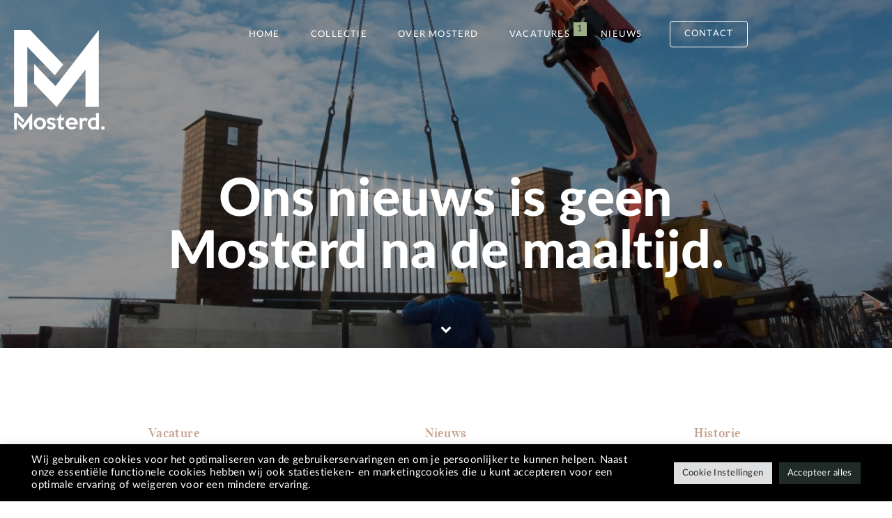

--- FILE ---
content_type: text/html; charset=UTF-8
request_url: https://mosterdmaasland.nl/home/poort-2-1/
body_size: 12823
content:
<!DOCTYPE html>
<!--[if lt IE 7]><html class="no-js lt-ie9 lt-ie8 lt-ie7" lang="nl-NL"><![endif]-->
<!--[if IE 7]><html class="no-js lt-ie9 lt-ie8" lang="nl-NL"><![endif]-->
<!--[if IE 8]><html class="no-js lt-ie9" lang="nl-NL"><![endif]-->
<!--[if gt IE 8]><!--> 
<html lang="nl-NL" class="no-js no-svg">
<head>
<meta charset="utf-8">
<meta http-equiv="x-ua-compatible" content="ie=edge">
<meta name="viewport" content="width=device-width, initial-scale=1">
<meta name='robots' content='index, follow, max-image-preview:large, max-snippet:-1, max-video-preview:-1' />

	<!-- This site is optimized with the Yoast SEO plugin v21.9 - https://yoast.com/wordpress/plugins/seo/ -->
	<title>Poort-2-1 &#8211; Mosterd B.V.</title>
	<link rel="canonical" href="https://mosterdmaasland.nl/home/poort-2-1/" />
	<meta property="og:locale" content="nl_NL" />
	<meta property="og:type" content="article" />
	<meta property="og:title" content="Poort-2-1 &#8211; Mosterd B.V." />
	<meta property="og:url" content="https://mosterdmaasland.nl/home/poort-2-1/" />
	<meta property="og:site_name" content="Mosterd B.V." />
	<meta property="article:publisher" content="https://www.facebook.com/mosterdmaasland" />
	<meta property="og:image" content="https://mosterdmaasland.nl/home/poort-2-1" />
	<meta property="og:image:width" content="1170" />
	<meta property="og:image:height" content="780" />
	<meta property="og:image:type" content="image/jpeg" />
	<meta name="twitter:card" content="summary_large_image" />
	<script type="application/ld+json" class="yoast-schema-graph">{"@context":"https://schema.org","@graph":[{"@type":"WebPage","@id":"https://mosterdmaasland.nl/home/poort-2-1/","url":"https://mosterdmaasland.nl/home/poort-2-1/","name":"Poort-2-1 &#8211; Mosterd B.V.","isPartOf":{"@id":"https://mosterdmaasland.nl/#website"},"primaryImageOfPage":{"@id":"https://mosterdmaasland.nl/home/poort-2-1/#primaryimage"},"image":{"@id":"https://mosterdmaasland.nl/home/poort-2-1/#primaryimage"},"thumbnailUrl":"https://mosterdmaasland.nl/wp-content/uploads/2017/12/Poort-2-1.jpg","datePublished":"2017-12-07T09:34:15+00:00","dateModified":"2017-12-07T09:34:15+00:00","breadcrumb":{"@id":"https://mosterdmaasland.nl/home/poort-2-1/#breadcrumb"},"inLanguage":"nl-NL","potentialAction":[{"@type":"ReadAction","target":["https://mosterdmaasland.nl/home/poort-2-1/"]}]},{"@type":"ImageObject","inLanguage":"nl-NL","@id":"https://mosterdmaasland.nl/home/poort-2-1/#primaryimage","url":"https://mosterdmaasland.nl/wp-content/uploads/2017/12/Poort-2-1.jpg","contentUrl":"https://mosterdmaasland.nl/wp-content/uploads/2017/12/Poort-2-1.jpg","width":1170,"height":780},{"@type":"BreadcrumbList","@id":"https://mosterdmaasland.nl/home/poort-2-1/#breadcrumb","itemListElement":[{"@type":"ListItem","position":1,"name":"Home","item":"https://mosterdmaasland.nl/"},{"@type":"ListItem","position":2,"name":"Home","item":"https://mosterdmaasland.nl/"},{"@type":"ListItem","position":3,"name":"Poort-2-1"}]},{"@type":"WebSite","@id":"https://mosterdmaasland.nl/#website","url":"https://mosterdmaasland.nl/","name":"Mosterd B.V.","description":"Wij maken poorten.","publisher":{"@id":"https://mosterdmaasland.nl/#organization"},"potentialAction":[{"@type":"SearchAction","target":{"@type":"EntryPoint","urlTemplate":"https://mosterdmaasland.nl/?s={search_term_string}"},"query-input":"required name=search_term_string"}],"inLanguage":"nl-NL"},{"@type":"Organization","@id":"https://mosterdmaasland.nl/#organization","name":"Mosterd B.V.","url":"https://mosterdmaasland.nl/","logo":{"@type":"ImageObject","inLanguage":"nl-NL","@id":"https://mosterdmaasland.nl/#/schema/logo/image/","url":"https://mosterdmaasland.nl/wp-content/uploads/2017/12/photo_2017-12-16_10-51-05.jpg","contentUrl":"https://mosterdmaasland.nl/wp-content/uploads/2017/12/photo_2017-12-16_10-51-05.jpg","width":500,"height":500,"caption":"Mosterd B.V."},"image":{"@id":"https://mosterdmaasland.nl/#/schema/logo/image/"},"sameAs":["https://www.facebook.com/mosterdmaasland","https://www.instagram.com/mosterdmaasland/","https://www.linkedin.com/company/mosterd-b-v/"]}]}</script>
	<!-- / Yoast SEO plugin. -->


<link rel='dns-prefetch' href='//stats.wp.com' />
<link rel='dns-prefetch' href='//maxcdn.bootstrapcdn.com' />
<link rel="alternate" type="application/rss+xml" title="Mosterd B.V. &raquo; Poort-2-1 reactiesfeed" href="https://mosterdmaasland.nl/home/poort-2-1/feed/" />
<link rel='stylesheet' id='wp-block-library-css' href='https://mosterdmaasland.nl/wp-includes/css/dist/block-library/style.min.css' type='text/css' media='all' />
<style id='wp-block-library-inline-css' type='text/css'>
.has-text-align-justify{text-align:justify;}
</style>
<link rel='stylesheet' id='mediaelement-css' href='https://mosterdmaasland.nl/wp-includes/js/mediaelement/mediaelementplayer-legacy.min.css' type='text/css' media='all' />
<link rel='stylesheet' id='wp-mediaelement-css' href='https://mosterdmaasland.nl/wp-includes/js/mediaelement/wp-mediaelement.min.css' type='text/css' media='all' />
<style id='classic-theme-styles-inline-css' type='text/css'>
/*! This file is auto-generated */
.wp-block-button__link{color:#fff;background-color:#32373c;border-radius:9999px;box-shadow:none;text-decoration:none;padding:calc(.667em + 2px) calc(1.333em + 2px);font-size:1.125em}.wp-block-file__button{background:#32373c;color:#fff;text-decoration:none}
</style>
<style id='global-styles-inline-css' type='text/css'>
body{--wp--preset--color--black: #000000;--wp--preset--color--cyan-bluish-gray: #abb8c3;--wp--preset--color--white: #ffffff;--wp--preset--color--pale-pink: #f78da7;--wp--preset--color--vivid-red: #cf2e2e;--wp--preset--color--luminous-vivid-orange: #ff6900;--wp--preset--color--luminous-vivid-amber: #fcb900;--wp--preset--color--light-green-cyan: #7bdcb5;--wp--preset--color--vivid-green-cyan: #00d084;--wp--preset--color--pale-cyan-blue: #8ed1fc;--wp--preset--color--vivid-cyan-blue: #0693e3;--wp--preset--color--vivid-purple: #9b51e0;--wp--preset--gradient--vivid-cyan-blue-to-vivid-purple: linear-gradient(135deg,rgba(6,147,227,1) 0%,rgb(155,81,224) 100%);--wp--preset--gradient--light-green-cyan-to-vivid-green-cyan: linear-gradient(135deg,rgb(122,220,180) 0%,rgb(0,208,130) 100%);--wp--preset--gradient--luminous-vivid-amber-to-luminous-vivid-orange: linear-gradient(135deg,rgba(252,185,0,1) 0%,rgba(255,105,0,1) 100%);--wp--preset--gradient--luminous-vivid-orange-to-vivid-red: linear-gradient(135deg,rgba(255,105,0,1) 0%,rgb(207,46,46) 100%);--wp--preset--gradient--very-light-gray-to-cyan-bluish-gray: linear-gradient(135deg,rgb(238,238,238) 0%,rgb(169,184,195) 100%);--wp--preset--gradient--cool-to-warm-spectrum: linear-gradient(135deg,rgb(74,234,220) 0%,rgb(151,120,209) 20%,rgb(207,42,186) 40%,rgb(238,44,130) 60%,rgb(251,105,98) 80%,rgb(254,248,76) 100%);--wp--preset--gradient--blush-light-purple: linear-gradient(135deg,rgb(255,206,236) 0%,rgb(152,150,240) 100%);--wp--preset--gradient--blush-bordeaux: linear-gradient(135deg,rgb(254,205,165) 0%,rgb(254,45,45) 50%,rgb(107,0,62) 100%);--wp--preset--gradient--luminous-dusk: linear-gradient(135deg,rgb(255,203,112) 0%,rgb(199,81,192) 50%,rgb(65,88,208) 100%);--wp--preset--gradient--pale-ocean: linear-gradient(135deg,rgb(255,245,203) 0%,rgb(182,227,212) 50%,rgb(51,167,181) 100%);--wp--preset--gradient--electric-grass: linear-gradient(135deg,rgb(202,248,128) 0%,rgb(113,206,126) 100%);--wp--preset--gradient--midnight: linear-gradient(135deg,rgb(2,3,129) 0%,rgb(40,116,252) 100%);--wp--preset--font-size--small: 13px;--wp--preset--font-size--medium: 20px;--wp--preset--font-size--large: 36px;--wp--preset--font-size--x-large: 42px;--wp--preset--spacing--20: 0.44rem;--wp--preset--spacing--30: 0.67rem;--wp--preset--spacing--40: 1rem;--wp--preset--spacing--50: 1.5rem;--wp--preset--spacing--60: 2.25rem;--wp--preset--spacing--70: 3.38rem;--wp--preset--spacing--80: 5.06rem;--wp--preset--shadow--natural: 6px 6px 9px rgba(0, 0, 0, 0.2);--wp--preset--shadow--deep: 12px 12px 50px rgba(0, 0, 0, 0.4);--wp--preset--shadow--sharp: 6px 6px 0px rgba(0, 0, 0, 0.2);--wp--preset--shadow--outlined: 6px 6px 0px -3px rgba(255, 255, 255, 1), 6px 6px rgba(0, 0, 0, 1);--wp--preset--shadow--crisp: 6px 6px 0px rgba(0, 0, 0, 1);}:where(.is-layout-flex){gap: 0.5em;}:where(.is-layout-grid){gap: 0.5em;}body .is-layout-flow > .alignleft{float: left;margin-inline-start: 0;margin-inline-end: 2em;}body .is-layout-flow > .alignright{float: right;margin-inline-start: 2em;margin-inline-end: 0;}body .is-layout-flow > .aligncenter{margin-left: auto !important;margin-right: auto !important;}body .is-layout-constrained > .alignleft{float: left;margin-inline-start: 0;margin-inline-end: 2em;}body .is-layout-constrained > .alignright{float: right;margin-inline-start: 2em;margin-inline-end: 0;}body .is-layout-constrained > .aligncenter{margin-left: auto !important;margin-right: auto !important;}body .is-layout-constrained > :where(:not(.alignleft):not(.alignright):not(.alignfull)){max-width: var(--wp--style--global--content-size);margin-left: auto !important;margin-right: auto !important;}body .is-layout-constrained > .alignwide{max-width: var(--wp--style--global--wide-size);}body .is-layout-flex{display: flex;}body .is-layout-flex{flex-wrap: wrap;align-items: center;}body .is-layout-flex > *{margin: 0;}body .is-layout-grid{display: grid;}body .is-layout-grid > *{margin: 0;}:where(.wp-block-columns.is-layout-flex){gap: 2em;}:where(.wp-block-columns.is-layout-grid){gap: 2em;}:where(.wp-block-post-template.is-layout-flex){gap: 1.25em;}:where(.wp-block-post-template.is-layout-grid){gap: 1.25em;}.has-black-color{color: var(--wp--preset--color--black) !important;}.has-cyan-bluish-gray-color{color: var(--wp--preset--color--cyan-bluish-gray) !important;}.has-white-color{color: var(--wp--preset--color--white) !important;}.has-pale-pink-color{color: var(--wp--preset--color--pale-pink) !important;}.has-vivid-red-color{color: var(--wp--preset--color--vivid-red) !important;}.has-luminous-vivid-orange-color{color: var(--wp--preset--color--luminous-vivid-orange) !important;}.has-luminous-vivid-amber-color{color: var(--wp--preset--color--luminous-vivid-amber) !important;}.has-light-green-cyan-color{color: var(--wp--preset--color--light-green-cyan) !important;}.has-vivid-green-cyan-color{color: var(--wp--preset--color--vivid-green-cyan) !important;}.has-pale-cyan-blue-color{color: var(--wp--preset--color--pale-cyan-blue) !important;}.has-vivid-cyan-blue-color{color: var(--wp--preset--color--vivid-cyan-blue) !important;}.has-vivid-purple-color{color: var(--wp--preset--color--vivid-purple) !important;}.has-black-background-color{background-color: var(--wp--preset--color--black) !important;}.has-cyan-bluish-gray-background-color{background-color: var(--wp--preset--color--cyan-bluish-gray) !important;}.has-white-background-color{background-color: var(--wp--preset--color--white) !important;}.has-pale-pink-background-color{background-color: var(--wp--preset--color--pale-pink) !important;}.has-vivid-red-background-color{background-color: var(--wp--preset--color--vivid-red) !important;}.has-luminous-vivid-orange-background-color{background-color: var(--wp--preset--color--luminous-vivid-orange) !important;}.has-luminous-vivid-amber-background-color{background-color: var(--wp--preset--color--luminous-vivid-amber) !important;}.has-light-green-cyan-background-color{background-color: var(--wp--preset--color--light-green-cyan) !important;}.has-vivid-green-cyan-background-color{background-color: var(--wp--preset--color--vivid-green-cyan) !important;}.has-pale-cyan-blue-background-color{background-color: var(--wp--preset--color--pale-cyan-blue) !important;}.has-vivid-cyan-blue-background-color{background-color: var(--wp--preset--color--vivid-cyan-blue) !important;}.has-vivid-purple-background-color{background-color: var(--wp--preset--color--vivid-purple) !important;}.has-black-border-color{border-color: var(--wp--preset--color--black) !important;}.has-cyan-bluish-gray-border-color{border-color: var(--wp--preset--color--cyan-bluish-gray) !important;}.has-white-border-color{border-color: var(--wp--preset--color--white) !important;}.has-pale-pink-border-color{border-color: var(--wp--preset--color--pale-pink) !important;}.has-vivid-red-border-color{border-color: var(--wp--preset--color--vivid-red) !important;}.has-luminous-vivid-orange-border-color{border-color: var(--wp--preset--color--luminous-vivid-orange) !important;}.has-luminous-vivid-amber-border-color{border-color: var(--wp--preset--color--luminous-vivid-amber) !important;}.has-light-green-cyan-border-color{border-color: var(--wp--preset--color--light-green-cyan) !important;}.has-vivid-green-cyan-border-color{border-color: var(--wp--preset--color--vivid-green-cyan) !important;}.has-pale-cyan-blue-border-color{border-color: var(--wp--preset--color--pale-cyan-blue) !important;}.has-vivid-cyan-blue-border-color{border-color: var(--wp--preset--color--vivid-cyan-blue) !important;}.has-vivid-purple-border-color{border-color: var(--wp--preset--color--vivid-purple) !important;}.has-vivid-cyan-blue-to-vivid-purple-gradient-background{background: var(--wp--preset--gradient--vivid-cyan-blue-to-vivid-purple) !important;}.has-light-green-cyan-to-vivid-green-cyan-gradient-background{background: var(--wp--preset--gradient--light-green-cyan-to-vivid-green-cyan) !important;}.has-luminous-vivid-amber-to-luminous-vivid-orange-gradient-background{background: var(--wp--preset--gradient--luminous-vivid-amber-to-luminous-vivid-orange) !important;}.has-luminous-vivid-orange-to-vivid-red-gradient-background{background: var(--wp--preset--gradient--luminous-vivid-orange-to-vivid-red) !important;}.has-very-light-gray-to-cyan-bluish-gray-gradient-background{background: var(--wp--preset--gradient--very-light-gray-to-cyan-bluish-gray) !important;}.has-cool-to-warm-spectrum-gradient-background{background: var(--wp--preset--gradient--cool-to-warm-spectrum) !important;}.has-blush-light-purple-gradient-background{background: var(--wp--preset--gradient--blush-light-purple) !important;}.has-blush-bordeaux-gradient-background{background: var(--wp--preset--gradient--blush-bordeaux) !important;}.has-luminous-dusk-gradient-background{background: var(--wp--preset--gradient--luminous-dusk) !important;}.has-pale-ocean-gradient-background{background: var(--wp--preset--gradient--pale-ocean) !important;}.has-electric-grass-gradient-background{background: var(--wp--preset--gradient--electric-grass) !important;}.has-midnight-gradient-background{background: var(--wp--preset--gradient--midnight) !important;}.has-small-font-size{font-size: var(--wp--preset--font-size--small) !important;}.has-medium-font-size{font-size: var(--wp--preset--font-size--medium) !important;}.has-large-font-size{font-size: var(--wp--preset--font-size--large) !important;}.has-x-large-font-size{font-size: var(--wp--preset--font-size--x-large) !important;}
.wp-block-navigation a:where(:not(.wp-element-button)){color: inherit;}
:where(.wp-block-post-template.is-layout-flex){gap: 1.25em;}:where(.wp-block-post-template.is-layout-grid){gap: 1.25em;}
:where(.wp-block-columns.is-layout-flex){gap: 2em;}:where(.wp-block-columns.is-layout-grid){gap: 2em;}
.wp-block-pullquote{font-size: 1.5em;line-height: 1.6;}
</style>
<link rel='stylesheet' id='cookie-law-info-css' href='https://mosterdmaasland.nl/wp-content/plugins/cookie-law-info/legacy/public/css/cookie-law-info-public.css' type='text/css' media='all' />
<link rel='stylesheet' id='cookie-law-info-gdpr-css' href='https://mosterdmaasland.nl/wp-content/plugins/cookie-law-info/legacy/public/css/cookie-law-info-gdpr.css' type='text/css' media='all' />
<link rel='stylesheet' id='powertip-css' href='https://mosterdmaasland.nl/wp-content/plugins/devvn-image-hotspot/frontend/css/jquery.powertip.min.css' type='text/css' media='all' />
<link rel='stylesheet' id='maps-points-css' href='https://mosterdmaasland.nl/wp-content/plugins/devvn-image-hotspot/frontend/css/maps_points.css' type='text/css' media='all' />
<link rel='stylesheet' id='formcraft-common-css' href='https://mosterdmaasland.nl/wp-content/plugins/formcraft3/dist/formcraft-common.css' type='text/css' media='all' />
<link rel='stylesheet' id='formcraft-form-css' href='https://mosterdmaasland.nl/wp-content/plugins/formcraft3/dist/form.css' type='text/css' media='all' />
<link rel='stylesheet' id='plugin-css' href='https://mosterdmaasland.nl/wp-content/themes/mosterdmaasland/assets/css/plugin.css' type='text/css' media='all' />
<link rel='stylesheet' id='theme-css' href='https://mosterdmaasland.nl/wp-content/themes/mosterdmaasland/assets/css/theme.css' type='text/css' media='all' />
<link rel='stylesheet' id='responsive-css' href='https://mosterdmaasland.nl/wp-content/themes/mosterdmaasland/assets/css/responsive.css' type='text/css' media='all' />
<link rel='stylesheet' id='fontawesome-css' href='//maxcdn.bootstrapcdn.com/font-awesome/4.3.0/css/font-awesome.min.css' type='text/css' media='all' />
<!--<script type="text/plain" data-cli-class="cli-blocker-script"  data-cli-script-type="necessary" data-cli-block="true"  data-cli-element-position="head" defer data-domain="mosterdmaasland.nl" src="https://plausible.io/js/plausible.js"></script>-->
<!--<script type="text/plain" data-cli-class="cli-blocker-script"  data-cli-script-type="necessary" data-cli-block="true"  data-cli-element-position="head" defer data-domain="mosterdmaasland.nl" src="https://analytics.mosterdmaasland.nl/js/plausible.js"></script>-->

<!-- Google Tag Manager -->
<!-- <script type="text/plain" data-cli-class="cli-blocker-script"  data-cli-script-type="necessary" data-cli-block="true"  data-cli-element-position="head">(function(w,d,s,l,i){w[l]=w[l]||[];w[l].push({'gtm.start':
new Date().getTime(),event:'gtm.js'});var f=d.getElementsByTagName(s)[0],
j=d.createElement(s),dl=l!='dataLayer'?'&l='+l:'';j.async=true;j.src=
'https://www.googletagmanager.com/gtm.js?id='+i+dl;f.parentNode.insertBefore(j,f);
})(window,document,'script','dataLayer','GTM-5KXTKXP');</script>-->
<!-- End Google Tag Manager -->	<style>img#wpstats{display:none}</style>
		<link rel="icon" href="https://mosterdmaasland.nl/wp-content/uploads/2017/12/Mosterd_beeldmerk_rgb_zwart.png" sizes="32x32" />
<link rel="icon" href="https://mosterdmaasland.nl/wp-content/uploads/2017/12/Mosterd_beeldmerk_rgb_zwart.png" sizes="192x192" />
<link rel="apple-touch-icon" href="https://mosterdmaasland.nl/wp-content/uploads/2017/12/Mosterd_beeldmerk_rgb_zwart.png" />
<meta name="msapplication-TileImage" content="https://mosterdmaasland.nl/wp-content/uploads/2017/12/Mosterd_beeldmerk_rgb_zwart.png" />
<script defer data-domain="mosterdmaasland.nl" src="https://analytics.mosterdmaasland.nl/js/plausible.js"></script>
</head><body class="attachment attachment-template-default attachmentid-500 attachment-jpeg">
	
<header>

<div class="container">
<nav class="navbar navbar-default">
<div class="navbar-header">
<div class="pull-left">

</div>
<a class="navbar-brand" href="https://mosterdmaasland.nl">
<img src="https://mosterdmaasland.nl/wp-content/themes/mosterdmaasland/assets/images/logo/logo.svg" class="logo-big" width="130" height="143" alt="Logo">
<img src="https://mosterdmaasland.nl/wp-content/themes/mosterdmaasland/assets/images/logo/logo_small.svg" class="logo-small" width="130" height="23" alt="Logo">
</a>
<div class="pull-right">
<button class="hamburger hamburger-animation" data-target="#menu">
<span class="sr-only">Toggle navigation</span>
<span>Menu</span>
</button>
</div>
</div>
<div id="menu" class="navbar-collapse">
<a href="https://mosterdmaasland.nl"><img src="https://mosterdmaasland.nl/wp-content/themes/mosterdmaasland/assets/images/logo/logo_small_white.svg" class="logo-small-white" width="130" height="23" alt="Logo"></a>
<ul id="menu-menu" class="nav navbar-nav"><li id="menu-item-260" class="menu-item menu-item-type-post_type menu-item-object-page menu-item-home menu-item-260"><a href="https://mosterdmaasland.nl/">Home</a></li>
<li id="menu-item-2314" class="menu-item menu-item-type-post_type menu-item-object-page menu-item-2314"><a href="https://mosterdmaasland.nl/collectie/">Collectie</a></li>
<li id="menu-item-263" class="menu-item menu-item-type-post_type menu-item-object-page menu-item-263"><a href="https://mosterdmaasland.nl/over-mosterd/">Over Mosterd</a></li>
<li id="menu-item-259" class="menu-item menu-item-type-taxonomy menu-item-object-category menu-item-259"><a href="https://mosterdmaasland.nl/vacature/">Vacatures<span class='menu-item-count'>1</span></a></li>
<li id="menu-item-264" class="menu-item menu-item-type-post_type menu-item-object-page menu-item-264"><a href="https://mosterdmaasland.nl/nieuws/">Nieuws</a></li>
<li id="menu-item-258" class="btn outline menu-item menu-item-type-post_type menu-item-object-page menu-item-258"><a href="https://mosterdmaasland.nl/contact/">Contact</a></li>
</ul></div>
</nav>
</div>
</header>
<div class="content">
    <div class="banner small">
<div class="banner-content">
<div class="container">
<div class="title">Ons nieuws is geen</div>
<div class="title">Mosterd na de maaltijd.</div>
<i class="fa fa-chevron-down" aria-hidden="true"></i>
</div>
</div>
<div class="banner-image">
<img src="https://mosterdmaasland.nl/wp-content/uploads/2017/11/Mosterd_Nieuws-Main-Image.jpg" alt="" />
</div>
</div>
    <section class="intro text-center">
        <div class="container">
            <div class="row">
                <div class="col-xs-12 col-sm-4 col-md-4 col-lg-4">
                                                <span class="brown">Vacature</span>
                            <h2 class="post-title">Ben jij onze nieuwe Open sollicitatie?</h2>
                            <p class="author">Door <em>Jan-Piet</em></p>
                            <a href="https://mosterdmaasland.nl/open-sollicitatie/" class="more" title="Open sollicitatie">Lees verder</a>
                            

                </div>
                <div class="col-xs-12 col-sm-4 col-md-4 col-lg-4">
                                                <span class="brown">Nieuws</span>
                            <h2 class="post-title">Een 25 jarig jubileum!</h2>
                            <p class="author">Door <em>Tim Vellekoop</em></p>
                            <a href="https://mosterdmaasland.nl/25-jarig-jubileum/" class="more" title="Een 25 jarig jubileum!">Lees verder</a>
                                            </div>
                <div class="col-xs-12 col-sm-4 col-md-4 col-lg-4">
                                                <span class="brown">Historie</span>
                            <h2 class="post-title">Prefab poort. Van uitvinder tot specialist.</h2>
                            <p class="author">Door <em>Tim Vellekoop</em></p>
                            <a href="https://mosterdmaasland.nl/prefab-poort/" class="more" title="Prefab poort. Van uitvinder tot specialist.">Lees verder</a>
                                            </div>
            </div>
        </div>
    </section>
   <section class="over text-center">
<div class="container-fluid">
<div class="row vertical-align">
<div class="col-xs-12 col-sm-6 col-md-6 col-lg-6">
<div class="fifty-wide">
<div class="titel nopadding">Over Jan Piet <em class="vidaloka">en Tim.</em></div>
<div class="seperator"></div>
<p>Mosterd is van origine een familiebedrijf. Sinds 2024 wordt Jan Piet in de bedrijfsvoering ondersteund door Tim Vellekoop, die ook sinds 2024 mede-eigenaar is. Samen met hun team van toegewijde medewerkers zetten zij zich in voor kwaliteit, ervaring en service—de pijlers waarop Mosterd is gebouwd. </p>
<a href="https://mosterdmaasland.nl/mosterd-een-echt-familiebedrijf/" class="btn btn-outline">Meer over ons bedrijf</a>
<div class="vacature-social">
				<a href="https://www.instagram.com/mosterdmaasland" class="instagram" target="_blank"><i class="fa fa-instagram"></i></a>
				<a href="https://www.facebook.com/sharer/sharer.php?u=https%3A%2F%2Fmosterdmaasland.nl%2Fhome%2Fpoort-2-1%2F" class="facebook" target="_blank"><i class="fa fa-facebook"></i></a>
			</div>
</div>
</div>
<div class="col-xs-12 col-sm-6 col-md-6 col-lg-6">
<img src="https://mosterdmaasland.nl/wp-content/uploads/2025/06/tim-jp.png" class="img-responsive"></div>
</div></div>
</section>
    <section>
        <div class="container">
            <input type="hidden" id="ht" value="6" />
            <h1 class="text-center">Dit is <em  class="vidaloka">ons nieuws.</em></h1>
            <!--            <div class="masonry1">-->
            <div class="Blog_page-container" style="margin-bottom:150px;">
                <div class="Blog_page-sizer"></div>


                                        <div class="Blog_page-item Blog_page-item--width4 nieuws-item text-center">
                            <div class="nieuws-photo"><img src="https://mosterdmaasland.nl/wp-content/uploads/2022/07/IMG_3071.jpg" class="img-responsive"></div>                            <div class="nieuws-category">Nieuws </div>
                            <div class="nieuws-title">Een 25 jarig jubileum!</div>
                            <div class="nieuws-content"><p>Afgelopen vrijdag was onze collega Remko 25 jaar in dienst! Remko is al 25 jaar onze trouwe collega waarvan wij&#8230;</p>
</div>
                            <div class="nieuws-author">Door <em>Tim Vellekoop</em></div>
                            <a href="https://mosterdmaasland.nl/25-jarig-jubileum/" class="more" title="Een 25 jarig jubileum!">Lees verder</a>
                        </div>
                                                <div class="Blog_page-item Blog_page-item--width4 nieuws-item text-center">
                            <div class="nieuws-photo"><img src="https://mosterdmaasland.nl/wp-content/uploads/2017/12/Poort-11-5-1.jpg" class="img-responsive"></div>                            <div class="nieuws-category">Nieuws </div>
                            <div class="nieuws-title">Wat kost een prefab poort?</div>
                            <div class="nieuws-content"><p>Dat is een veelgestelde vraag. En dat begrijpen we helemaal, want iedereen wil graag weten wat de kosten zijn van&#8230;</p>
</div>
                            <div class="nieuws-author">Door <em>Jan-Piet</em></div>
                            <a href="https://mosterdmaasland.nl/wat-kost-een-prefab-poort/" class="more" title="Wat kost een prefab poort?">Lees verder</a>
                        </div>
                                                <div class="Blog_page-item Blog_page-item--width4 nieuws-item text-center">
                            <div class="nieuws-photo"><img src="https://mosterdmaasland.nl/wp-content/uploads/2018/01/Krul-3.jpg" class="img-responsive"></div>                            <div class="nieuws-category">Nieuws </div>
                            <div class="nieuws-title">Verkoopt Mosterd geen tuinhekken meer? Jazeker!</div>
                            <div class="nieuws-content"><p>Sinds medio 2017 zijn ons meer gaan richten op entreepoorten. Met name op onze specialiteit, prefab entreepoorten. Het sierhekwerk, in&#8230;</p>
</div>
                            <div class="nieuws-author">Door <em>Tim Vellekoop</em></div>
                            <a href="https://mosterdmaasland.nl/tuinhek/" class="more" title="Verkoopt Mosterd geen tuinhekken meer? Jazeker!">Lees verder</a>
                        </div>
                                                <div class="Blog_page-item Blog_page-item--width4 nieuws-item text-center">
                            <div class="nieuws-photo"><img src="https://mosterdmaasland.nl/wp-content/uploads/2018/10/0410183.jpg" class="img-responsive"></div>                            <div class="nieuws-category">Nieuws </div>
                            <div class="nieuws-title">Prefab schuifpoort met diamantkoppen</div>
                            <div class="nieuws-content"><p>In opdracht van Fam. Bertens hebben wij deze prefab schuifpoort mogen leveren en plaatsen bij deze nieuwbouwwoning in Den Haag&#8230;.</p>
</div>
                            <div class="nieuws-author">Door <em>Mosterd Maasland</em></div>
                            <a href="https://mosterdmaasland.nl/prefab-schuifpoort-met-diamantkoppen/" class="more" title="Prefab schuifpoort met diamantkoppen">Lees verder</a>
                        </div>
                                                <div class="Blog_page-item Blog_page-item--width4 nieuws-item text-center">
                            <div class="nieuws-photo"><img src="https://mosterdmaasland.nl/wp-content/uploads/2018/11/DSC_0380.jpg" class="img-responsive"></div>                            <div class="nieuws-category">Nieuws </div>
                            <div class="nieuws-title">Houtlook schuifpoort</div>
                            <div class="nieuws-content"><p>In De Lier hebben wij een schuifpoort geleverd waarbij met de samenstelling van de materialen gekozen is voor &#8220;houtlook&#8221; uitstraling&#8230;.</p>
</div>
                            <div class="nieuws-author">Door <em>Dani de Jong</em></div>
                            <a href="https://mosterdmaasland.nl/houtlook-schuifpoort/" class="more" title="Houtlook schuifpoort">Lees verder</a>
                        </div>
                                                <div class="Blog_page-item Blog_page-item--width4 nieuws-item text-center">
                            <div class="nieuws-photo"><img src="https://mosterdmaasland.nl/wp-content/uploads/2018/10/04101821.jpg" class="img-responsive"></div>                            <div class="nieuws-category">Nieuws </div>
                            <div class="nieuws-title">Strak maar speels</div>
                            <div class="nieuws-content"><p>Deze automatische schuifpoort is geheel naar de wensen van de klant geproduceerd, opgesteld en geplaatst. Als antwoord op de vraag&#8230;</p>
</div>
                            <div class="nieuws-author">Door <em>Mosterd Maasland</em></div>
                            <a href="https://mosterdmaasland.nl/strak-maar-speels/" class="more" title="Strak maar speels">Lees verder</a>
                        </div>
                        
            </div>
            <div class="button-group strong text-center">
                <div class="btn btn-default misha_loadmore">Lees meer nieuws</div>
            </div>
        </div>

    </section>
</div>

<footer class="bg-darkbrown">
    <div class="container">
        <div class="row">
            <div class="widget_text col-xs-12 col-sm-4 col-md-4 col-lg-4"><h4>Wie wij zijn</h4><div class="textwidget custom-html-widget"><img src="https://mosterdmaasland.nl/wp-content/themes/mosterdmaasland/assets/images/logo/logo_small_white.svg" alt="Mosterd" width="195" height="35" />
<p>Mosterd levert en monteert prefab poorten van hoge kwaliteit. Onze ervaring en service staan garant voor de entree die bij u en uw woning past.</p>
<a class="btn outline arrow" href="https://mosterdmaasland.nl/over-mosterd/">Meer over Mosterd.</a></div></div>
            
		<div class="col-xs-12 col-sm-4 col-md-4 col-lg-4">
		<h4>Nieuws</h4>
		<ul>
											<li>
					<a href="https://mosterdmaasland.nl/25-jarig-jubileum/">Een 25 jarig jubileum!</a>
									</li>
											<li>
					<a href="https://mosterdmaasland.nl/wat-kost-een-prefab-poort/">Wat kost een prefab poort?</a>
									</li>
											<li>
					<a href="https://mosterdmaasland.nl/tuinhek/">Verkoopt Mosterd geen tuinhekken meer? Jazeker!</a>
									</li>
											<li>
					<a href="https://mosterdmaasland.nl/prefab-schuifpoort-met-diamantkoppen/">Prefab schuifpoort met diamantkoppen</a>
									</li>
											<li>
					<a href="https://mosterdmaasland.nl/houtlook-schuifpoort/">Houtlook schuifpoort</a>
									</li>
					</ul>

		</div>
            <div class="widget_text col-xs-12 col-sm-4 col-md-4 col-lg-4"><h4>Waar u ons kunt vinden</h4><div class="textwidget custom-html-widget"><ul>
<li class="company">Mosterd B.V.</li>
<li>Westgaag 10</li>
<li>3155 DE  Maasland</li>
<li class="phone"><span>T.</span> <a href="tel:0105910405">010 59 104 05</a></li>
<li class="email"><span>E.</span> <a href="mailto:info@mosterdmaasland.nl">info@mosterdmaasland.nl</a></li>
</ul>
<button class="btn outline arrow" style="color:black;" data-toggle="modal" data-target="#contact_modal">Stuur een mail</button>
<a href="#" class="totop">Naar boven</a></div></div>
        </div>
        <div class="social">
            <ul>
                <li><a href="https://www.facebook.com/mosterdmaasland" target="_blank" title="Facebook"><i class="fa fa-facebook" aria-hidden="true"></i></a></li>
                <li><a href="https://www.instagram.com/mosterdmaasland/" target="_blank" title="Instagram"><i class="fa fa-instagram" aria-hidden="true"></i></a></li>
                <li><a href="https://www.linkedin.com/company/mosterd-b-v/" target="_blank" title="LinkedIn"><i class="fa fa-linkedin" aria-hidden="true"></i></a></li>
            </ul>
        </div>
        <div class="row">
            <div class="col-xs-12 col-sm-12 col-md-12 col-lg-12">
                <ul class="bottom light">
                    <li><a href="#">Sitemap</a></li>
                    <li><a href="https://www.mosterdmaasland.nl/privacy-statement">Privacy statement</a></li>
                    <li>Design | <a href="http://pixelsenkruimels.nl/" target="_blank">Pixels&Kruimels</a></li>
                    <li>Code | <a href="https://www.inspirationconcepts.nl/" target="_blank">Inspiration Concepts B.V.</a></li>
                    <li>Copyright © 2026</li>
                </ul>
            </div>
        </div>
    </div>
</footer>
<div class="modal fade" id="contact_modal" tabindex="-1" role="dialog" style="display: none;">
    <div class="modal-dialog" role="document">
        <div class="modal-content">
            <div class="modal-header">
                <button type="button" class="close" data-dismiss="modal" aria-label="Close"></button>
                <h4 class="modal-title">Ervaar de Mosterd-kwaliteit</h4>
            </div>
            <div class="modal-body">
                <form class="form-horizontal">
                    <fieldset>
                        <div class="form-group contact-form">
                            <label for="naam" class="control-label col-sm-12">Stuur ons een bericht</label>
                            <div class="col-xs-12 col-sm-4 col-md-4">
                                <input type="text" class="form-control" id="naam" placeholder="Naam">
                            </div>
                            <div class="col-xs-12 col-sm-4 col-md-4">
                                <input type="email" class="form-control" id="email" placeholder="E-mail">
                            </div>
                            <div class="col-xs-12 col-sm-4 col-md-4">
                                <input type="number" class="form-control" id="phone" placeholder="Telefoonnummer">
                            </div>
                            <div class="col-xs-12">
                                <textarea class="form-control" id="opmerking" name="opmerking" rows="4" placeholder="Schrijf hier uw vraag of opmerking..."></textarea>
                            </div>
                            <div class="btn-group">     
                                <div class="col-xs-12 col-sm-6 col-md-6">
                                    <button type="submit" class="btn btn-default" aria-label="Mail mij voor een afspraak" id="mail">Verzenden</button>
                                </div>
                            </div>
                            <p class="text-center"><small>Geen zorgen, uw gegevens zijn veilig bij ons.</small></p>
                        </div>
                    </fieldset>
                </form>
            </div>
        </div><!-- /.modal-content -->
    </div><!-- /.modal-dialog -->
</div><script type="text/javascript" src="https://mosterdmaasland.nl/wp-includes/js/jquery/jquery.min.js" id="jquery-core-js"></script>
<script type="text/javascript" src="https://mosterdmaasland.nl/wp-includes/js/jquery/jquery-migrate.min.js" id="jquery-migrate-js"></script>
<script type="text/javascript" id="cookie-law-info-js-extra">
/* <![CDATA[ */
var Cli_Data = {"nn_cookie_ids":["_gid","_gat_gtag_UA_111206852_1","_ga_65LX15JCFX","_ga","test_cookie","_fbp","fr","CookieLawInfoConsent","cookielawinfo-checkbox-advertisement"],"cookielist":[],"non_necessary_cookies":{"necessary":["CookieLawInfoConsent"],"analytics":["_gid","_gat_gtag_UA_111206852_1","_ga_65LX15JCFX","_ga"],"advertisement":["_gid","test_cookie","_fbp","fr"]},"ccpaEnabled":"","ccpaRegionBased":"","ccpaBarEnabled":"","strictlyEnabled":["necessary","obligatoire"],"ccpaType":"gdpr","js_blocking":"1","custom_integration":"","triggerDomRefresh":"","secure_cookies":""};
var cli_cookiebar_settings = {"animate_speed_hide":"500","animate_speed_show":"500","background":"#000000","border":"#b1a6a6c2","border_on":"","button_1_button_colour":"#202b28","button_1_button_hover":"#1a2220","button_1_link_colour":"#fff","button_1_as_button":"1","button_1_new_win":"","button_2_button_colour":"#333","button_2_button_hover":"#292929","button_2_link_colour":"#444","button_2_as_button":"","button_2_hidebar":"1","button_3_button_colour":"#dedfe0","button_3_button_hover":"#b2b2b3","button_3_link_colour":"#222222","button_3_as_button":"1","button_3_new_win":"","button_4_button_colour":"#dedfe0","button_4_button_hover":"#b2b2b3","button_4_link_colour":"#222222","button_4_as_button":"1","button_7_button_colour":"#202b28","button_7_button_hover":"#1a2220","button_7_link_colour":"#fff","button_7_as_button":"1","button_7_new_win":"","font_family":"inherit","header_fix":"","notify_animate_hide":"1","notify_animate_show":"","notify_div_id":"#cookie-law-info-bar","notify_position_horizontal":"right","notify_position_vertical":"bottom","scroll_close":"","scroll_close_reload":"","accept_close_reload":"","reject_close_reload":"","showagain_tab":"","showagain_background":"#fff","showagain_border":"#000","showagain_div_id":"#cookie-law-info-again","showagain_x_position":"100px","text":"#ffffff","show_once_yn":"","show_once":"10000","logging_on":"","as_popup":"","popup_overlay":"1","bar_heading_text":"","cookie_bar_as":"banner","popup_showagain_position":"bottom-right","widget_position":"left"};
var log_object = {"ajax_url":"https:\/\/mosterdmaasland.nl\/wp-admin\/admin-ajax.php"};
/* ]]> */
</script>
<script type="text/javascript" src="https://mosterdmaasland.nl/wp-content/plugins/cookie-law-info/legacy/public/js/cookie-law-info-public.js" id="cookie-law-info-js"></script>
<script type="text/javascript" src="https://mosterdmaasland.nl/wp-content/plugins/devvn-image-hotspot/frontend/js/jquery.powertip.min.js" id="powertip-js"></script>
<script type="text/javascript" src="https://mosterdmaasland.nl/wp-content/plugins/devvn-image-hotspot/frontend/js/maps_points.js" id="maps-points-js"></script>
<script type="text/javascript" id="image-watermark-no-right-click-js-before">
/* <![CDATA[ */
var iwArgsNoRightClick = {"rightclick":"Y","draganddrop":"Y"};
/* ]]> */
</script>
<script type="text/javascript" src="https://mosterdmaasland.nl/wp-content/plugins/image-watermark/js/no-right-click.js" id="image-watermark-no-right-click-js"></script>
<script type="text/javascript" src="https://mosterdmaasland.nl/wp-content/themes/mosterdmaasland/assets/js/plugin.min.js" id="theme-js-js"></script>
<script type="text/javascript" src="https://mosterdmaasland.nl/wp-content/themes/mosterdmaasland/assets/js/custom.js" id="custom-js"></script>
<script type="text/javascript" id="my_loadmore-js-extra">
/* <![CDATA[ */
var misha_loadmore_params = {"ajaxurl":"https:\/\/mosterdmaasland.nl\/wp-admin\/admin-ajax.php","posts":"{\"page\":0,\"pagename\":\"poort-2-1\",\"error\":\"\",\"m\":\"\",\"p\":500,\"post_parent\":\"\",\"subpost\":\"\",\"subpost_id\":\"\",\"attachment\":\"\",\"attachment_id\":500,\"name\":\"poort-2-1\",\"page_id\":0,\"second\":\"\",\"minute\":\"\",\"hour\":\"\",\"day\":0,\"monthnum\":0,\"year\":0,\"w\":0,\"category_name\":\"\",\"tag\":\"\",\"cat\":\"\",\"tag_id\":\"\",\"author\":\"\",\"author_name\":\"\",\"feed\":\"\",\"tb\":\"\",\"paged\":0,\"meta_key\":\"\",\"meta_value\":\"\",\"preview\":\"\",\"s\":\"\",\"sentence\":\"\",\"title\":\"\",\"fields\":\"\",\"menu_order\":\"\",\"embed\":\"\",\"category__in\":[],\"category__not_in\":[],\"category__and\":[],\"post__in\":[],\"post__not_in\":[],\"post_name__in\":[],\"tag__in\":[],\"tag__not_in\":[],\"tag__and\":[],\"tag_slug__in\":[],\"tag_slug__and\":[],\"post_parent__in\":[],\"post_parent__not_in\":[],\"author__in\":[],\"author__not_in\":[],\"search_columns\":[],\"ignore_sticky_posts\":false,\"suppress_filters\":false,\"cache_results\":true,\"update_post_term_cache\":true,\"update_menu_item_cache\":false,\"lazy_load_term_meta\":true,\"update_post_meta_cache\":true,\"post_type\":\"attachment\",\"posts_per_page\":10,\"nopaging\":false,\"comments_per_page\":\"50\",\"no_found_rows\":false,\"order\":\"DESC\"}","current_page":"1","max_page":"0"};
/* ]]> */
</script>
<script type="text/javascript" src="https://mosterdmaasland.nl/wp-content/themes/mosterdmaasland/assets/js/myloadmore.js" id="my_loadmore-js"></script>
<script defer type="text/javascript" src="https://stats.wp.com/e-202603.js" id="jetpack-stats-js"></script>
<script type="text/javascript" id="jetpack-stats-js-after">
/* <![CDATA[ */
_stq = window._stq || [];
_stq.push([ "view", JSON.parse("{\"v\":\"ext\",\"blog\":\"172367020\",\"post\":\"500\",\"tz\":\"0\",\"srv\":\"mosterdmaasland.nl\",\"j\":\"1:13.0\"}") ]);
_stq.push([ "clickTrackerInit", "172367020", "500" ]);
/* ]]> */
</script>
<!--googleoff: all--><div id="cookie-law-info-bar" data-nosnippet="true"><span><div class="cli-bar-container cli-style-v2"><br />
  <div class="cli-bar-message">Wij gebruiken cookies voor het optimaliseren van de gebruikerservaringen en om je persoonlijker te kunnen helpen. Naast onze essentiële functionele cookies hebben wij ook statiestieken- en marketingcookies die u kunt accepteren voor een optimale ervaring of weigeren voor een mindere ervaring.</div><br />
  <div class="cli-bar-btn_container"><a role='button' class="medium cli-plugin-button cli-plugin-main-button cli_settings_button" style="margin:0px 5px 0px 0px">Cookie Instellingen</a><a id="wt-cli-accept-all-btn" role='button' data-cli_action="accept_all" class="wt-cli-element medium cli-plugin-button wt-cli-accept-all-btn cookie_action_close_header cli_action_button">Accepteer alles</a></div><br />
</div></span></div><div id="cookie-law-info-again" data-nosnippet="true"><span id="cookie_hdr_showagain">Manage consent</span></div><div class="cli-modal" data-nosnippet="true" id="cliSettingsPopup" tabindex="-1" role="dialog" aria-labelledby="cliSettingsPopup" aria-hidden="true">
  <div class="cli-modal-dialog" role="document">
	<div class="cli-modal-content cli-bar-popup">
		  <button type="button" class="cli-modal-close" id="cliModalClose">
			<svg class="" viewBox="0 0 24 24"><path d="M19 6.41l-1.41-1.41-5.59 5.59-5.59-5.59-1.41 1.41 5.59 5.59-5.59 5.59 1.41 1.41 5.59-5.59 5.59 5.59 1.41-1.41-5.59-5.59z"></path><path d="M0 0h24v24h-24z" fill="none"></path></svg>
			<span class="wt-cli-sr-only">Sluiten</span>
		  </button>
		  <div class="cli-modal-body">
			<div class="cli-container-fluid cli-tab-container">
	<div class="cli-row">
		<div class="cli-col-12 cli-align-items-stretch cli-px-0">
			<div class="cli-privacy-overview">
				<h4>Privacy overzicht</h4>				<div class="cli-privacy-content">
					<div class="cli-privacy-content-text">Deze website maakt gebruik van cookies om uw ervaring te verbeteren terwijl u door de website navigeert. Hiervan worden de cookies die als noodzakelijk zijn gecategoriseerd, in uw browser opgeslagen omdat ze essentieel zijn voor de werking van de basisfunctionaliteiten van de website. We gebruiken ook cookies van derden die ons helpen analyseren en begrijpen hoe u deze website gebruikt. Deze cookies worden alleen met uw toestemming in uw browser opgeslagen. U heeft ook de mogelijkheid om u af te melden voor deze cookies. Maar als u zich afmeldt voor sommige van deze cookies, kan dit uw browse-ervaring beïnvloeden.</div>
				</div>
				<a class="cli-privacy-readmore" aria-label="Meer weergeven" role="button" data-readmore-text="Meer weergeven" data-readless-text="Minder weergeven"></a>			</div>
		</div>
		<div class="cli-col-12 cli-align-items-stretch cli-px-0 cli-tab-section-container">
												<div class="cli-tab-section">
						<div class="cli-tab-header">
							<a role="button" tabindex="0" class="cli-nav-link cli-settings-mobile" data-target="necessary" data-toggle="cli-toggle-tab">
								Noodzakelijk							</a>
															<div class="wt-cli-necessary-checkbox">
									<input type="checkbox" class="cli-user-preference-checkbox"  id="wt-cli-checkbox-necessary" data-id="checkbox-necessary" checked="checked"  />
									<label class="form-check-label" for="wt-cli-checkbox-necessary">Noodzakelijk</label>
								</div>
								<span class="cli-necessary-caption">Altijd ingeschakeld</span>
													</div>
						<div class="cli-tab-content">
							<div class="cli-tab-pane cli-fade" data-id="necessary">
								<div class="wt-cli-cookie-description">
									Noodzakelijke cookies maken kernfunctionaliteit van de website mogelijk. Zonder deze cookies kan de website niet goed functioneren. Ze helpen om een website bruikbaar te maken door basisfunctionaliteit in te schakelen.
<table class="cookielawinfo-row-cat-table cookielawinfo-winter"><thead><tr><th class="cookielawinfo-column-1">Cookie</th><th class="cookielawinfo-column-3">Duur</th><th class="cookielawinfo-column-4">Beschrijving</th></tr></thead><tbody><tr class="cookielawinfo-row"><td class="cookielawinfo-column-1">cookielawinfo-checkbox-advertisement</td><td class="cookielawinfo-column-3">1 year</td><td class="cookielawinfo-column-4">Deze cookie, ingesteld door de GDPR Cookie Consent-plug-in, wordt gebruikt om de toestemming van de gebruiker voor de cookies in de categorie "Marketing" vast te leggen.</td></tr><tr class="cookielawinfo-row"><td class="cookielawinfo-column-1">cookielawinfo-checkbox-analytics</td><td class="cookielawinfo-column-3">11 months</td><td class="cookielawinfo-column-4">Deze cookie wordt ingesteld door de plug-in GDPR Cookie Consent. De cookie wordt gebruikt om de gebruikerstoestemming voor de cookies in de categorie "Analytics" op te slaan.</td></tr><tr class="cookielawinfo-row"><td class="cookielawinfo-column-1">cookielawinfo-checkbox-functional</td><td class="cookielawinfo-column-3">11 months</td><td class="cookielawinfo-column-4">Deze cookie wordt ingesteld door de plug-in GDPR Cookie Consent. De cookies worden gebruikt om de gebruikerstoestemming voor de cookies in de categorie "Functioneel" op te slaan.</td></tr><tr class="cookielawinfo-row"><td class="cookielawinfo-column-1">cookielawinfo-checkbox-necessary</td><td class="cookielawinfo-column-3">11 months</td><td class="cookielawinfo-column-4">Deze cookie wordt ingesteld door de plug-in GDPR Cookie Consent. De cookies worden gebruikt om de gebruikerstoestemming voor de cookies in de categorie "Essentieel" op te slaan.</td></tr><tr class="cookielawinfo-row"><td class="cookielawinfo-column-1">cookielawinfo-checkbox-others</td><td class="cookielawinfo-column-3">11 months</td><td class="cookielawinfo-column-4">Deze cookie wordt ingesteld door de plug-in GDPR Cookie Consent. De cookie wordt gebruikt om de toestemming van de gebruiker voor de cookies op te slaan in de categorie "Overig".</td></tr><tr class="cookielawinfo-row"><td class="cookielawinfo-column-1">CookieLawInfoConsent</td><td class="cookielawinfo-column-3">1 year</td><td class="cookielawinfo-column-4">Registreert de standaard knopstatus van de corresponderende categorie &amp; de status van CCPA. Het werkt alleen in coördinatie met de primaire cookie.</td></tr><tr class="cookielawinfo-row"><td class="cookielawinfo-column-1">viewed_cookie_policy</td><td class="cookielawinfo-column-3">11 months</td><td class="cookielawinfo-column-4">De cookie wordt ingesteld door de GDPR Cookie Consent-plug-in en wordt gebruikt om op te slaan of de gebruiker al dan niet toestemming heeft gegeven voor het gebruik van cookies. Het slaat geen persoonlijke gegevens op.</td></tr></tbody></table>								</div>
							</div>
						</div>
					</div>
																	<div class="cli-tab-section">
						<div class="cli-tab-header">
							<a role="button" tabindex="0" class="cli-nav-link cli-settings-mobile" data-target="analytics" data-toggle="cli-toggle-tab">
								Analytics							</a>
															<div class="cli-switch">
									<input type="checkbox" id="wt-cli-checkbox-analytics" class="cli-user-preference-checkbox"  data-id="checkbox-analytics" />
									<label for="wt-cli-checkbox-analytics" class="cli-slider" data-cli-enable="Ingeschakeld" data-cli-disable="Uitgeschakeld"><span class="wt-cli-sr-only">Analytics</span></label>
								</div>
													</div>
						<div class="cli-tab-content">
							<div class="cli-tab-pane cli-fade" data-id="analytics">
								<div class="wt-cli-cookie-description">
									Een set cookies om informatie te verzamelen en te rapporteren over gebruiksstatistieken van websites zonder individuele bezoekers van Google persoonlijk te identificeren.
<table class="cookielawinfo-row-cat-table cookielawinfo-winter"><thead><tr><th class="cookielawinfo-column-1">Cookie</th><th class="cookielawinfo-column-3">Duur</th><th class="cookielawinfo-column-4">Beschrijving</th></tr></thead><tbody><tr class="cookielawinfo-row"><td class="cookielawinfo-column-1">_ga</td><td class="cookielawinfo-column-3">2 years</td><td class="cookielawinfo-column-4">De _ga cookie, geïnstalleerd door Google Analytics, berekent bezoekers-, sessie- en campagnegegevens en houdt ook het sitegebruik bij voor het analyserapport van de site. De cookie slaat informatie anoniem op en kent een willekeurig gegenereerd nummer toe om unieke bezoekers te herkennen.</td></tr><tr class="cookielawinfo-row"><td class="cookielawinfo-column-1">_ga_65LX15JCFX</td><td class="cookielawinfo-column-3">2 years</td><td class="cookielawinfo-column-4">Deze cookie wordt geplaatst door Google Analytics.</td></tr><tr class="cookielawinfo-row"><td class="cookielawinfo-column-1">_gat_gtag_UA_111206852_1</td><td class="cookielawinfo-column-3">1 minute</td><td class="cookielawinfo-column-4">Ingesteld door Google om gebruikers te onderscheiden.</td></tr><tr class="cookielawinfo-row"><td class="cookielawinfo-column-1">_gid</td><td class="cookielawinfo-column-3">1 day</td><td class="cookielawinfo-column-4">Geïnstalleerd door Google Analytics, slaat de _gid-cookie informatie op over hoe bezoekers een website gebruiken, terwijl er ook een analyserapport wordt gemaakt van de prestaties van de website. Sommige van de gegevens die worden verzameld, omvatten het aantal bezoekers, hun bron en de pagina's die ze anoniem bezoeken.</td></tr></tbody></table>								</div>
							</div>
						</div>
					</div>
																	<div class="cli-tab-section">
						<div class="cli-tab-header">
							<a role="button" tabindex="0" class="cli-nav-link cli-settings-mobile" data-target="advertisement" data-toggle="cli-toggle-tab">
								Marketing							</a>
															<div class="cli-switch">
									<input type="checkbox" id="wt-cli-checkbox-advertisement" class="cli-user-preference-checkbox"  data-id="checkbox-advertisement" />
									<label for="wt-cli-checkbox-advertisement" class="cli-slider" data-cli-enable="Ingeschakeld" data-cli-disable="Uitgeschakeld"><span class="wt-cli-sr-only">Marketing</span></label>
								</div>
													</div>
						<div class="cli-tab-content">
							<div class="cli-tab-pane cli-fade" data-id="advertisement">
								<div class="wt-cli-cookie-description">
									Marketingcookies worden gebruikt om bezoekers te voorzien van relevante advertenties en marketingcampagnes. Deze cookies volgen bezoekers op verschillende websites en verzamelen informatie om aangepaste advertenties te bieden.
<table class="cookielawinfo-row-cat-table cookielawinfo-winter"><thead><tr><th class="cookielawinfo-column-1">Cookie</th><th class="cookielawinfo-column-3">Duur</th><th class="cookielawinfo-column-4">Beschrijving</th></tr></thead><tbody><tr class="cookielawinfo-row"><td class="cookielawinfo-column-1">_fbp</td><td class="cookielawinfo-column-3">3 months</td><td class="cookielawinfo-column-4">Deze cookie wordt door Facebook ingesteld om advertenties weer te geven op Facebook of op een digitaal platform dat wordt aangedreven door Facebook-advertenties, na een bezoek aan de website.</td></tr><tr class="cookielawinfo-row"><td class="cookielawinfo-column-1">_gid</td><td class="cookielawinfo-column-3">1 day</td><td class="cookielawinfo-column-4">Geïnstalleerd door Google Analytics, slaat de _gid-cookie informatie op over hoe bezoekers een website gebruiken, terwijl er ook een analyserapport wordt gemaakt van de prestaties van de website. Sommige van de gegevens die worden verzameld, omvatten het aantal bezoekers, hun bron en de pagina's die ze anoniem bezoeken.</td></tr><tr class="cookielawinfo-row"><td class="cookielawinfo-column-1">fr</td><td class="cookielawinfo-column-3">3 months</td><td class="cookielawinfo-column-4">Facebook stelt deze cookie in om relevante advertenties aan gebruikers te tonen door het gebruikersgedrag op internet te volgen, op sites die een Facebook-pixel of sociale plug-in van Facebook hebben.</td></tr><tr class="cookielawinfo-row"><td class="cookielawinfo-column-1">test_cookie</td><td class="cookielawinfo-column-3">15 minutes</td><td class="cookielawinfo-column-4">De test_cookie wordt ingesteld door doubleclick.net en wordt gebruikt om te bepalen of de browser van de gebruiker cookies ondersteunt.</td></tr></tbody></table>								</div>
							</div>
						</div>
					</div>
										</div>
	</div>
</div>
		  </div>
		  <div class="cli-modal-footer">
			<div class="wt-cli-element cli-container-fluid cli-tab-container">
				<div class="cli-row">
					<div class="cli-col-12 cli-align-items-stretch cli-px-0">
						<div class="cli-tab-footer wt-cli-privacy-overview-actions">
						
															<a id="wt-cli-privacy-save-btn" role="button" tabindex="0" data-cli-action="accept" class="wt-cli-privacy-btn cli_setting_save_button wt-cli-privacy-accept-btn cli-btn">OPSLAAN &amp; ACCEPTEREN</a>
													</div>
												<div class="wt-cli-ckyes-footer-section">
							<div class="wt-cli-ckyes-brand-logo">Aangedreven door <a href="https://www.cookieyes.com/"><img src="https://mosterdmaasland.nl/wp-content/plugins/cookie-law-info/legacy/public/images/logo-cookieyes.svg" alt="CookieYes Logo"></a></div>
						</div>
						
					</div>
				</div>
			</div>
		</div>
	</div>
  </div>
</div>
<div class="cli-modal-backdrop cli-fade cli-settings-overlay"></div>
<div class="cli-modal-backdrop cli-fade cli-popupbar-overlay"></div>
<!--googleon: all--><!-- Google Tag Manager (noscript) -->
<!-- <noscript><iframe src="https://www.googletagmanager.com/ns.html?id=GTM-5KXTKXP"
height="0" width="0" style="display:none;visibility:hidden"></iframe></noscript>-->
<!-- End Google Tag Manager (noscript) --><link rel='stylesheet' id='cookie-law-info-table-css' href='https://mosterdmaasland.nl/wp-content/plugins/cookie-law-info/legacy/public/css/cookie-law-info-table.css' type='text/css' media='all' />
    <script>
    jQuery(document).ready(function() {
      
    });
    </script>
    <script type="text/javascript" src="https://mosterdmaasland.nl/wp-content/themes/mosterdmaasland/assets/js/isotope.pkgd.min.js"></script>

<script>

    /*--------------------------------
     Blog page Masonery 
     ---------------------------------*/
    jQuery(window).on('load', function () {
        mason();
        function mason() {
            if (jQuery('.Blog_page-container').length) {
                var $container = jQuery('.Blog_page-container').isotope({
                    itemSelector: '.Blog_page-item',
                    masonry: {
                        columnWidth: '.Blog_page-sizer',
                        horizontalOrder: true
                    }
                });
            }
        }
    });

    jQuery(document).ready(function ($) {


        var header = $("header");
        $(window).scroll(function () {
            var scroll = $(window).scrollTop();

            if (scroll >= 1) {
                header.addClass("fixed");
            } else {
                header.removeClass("fixed");
            }
        });
        $('.hamburger-animation').click(function () {
            if ($('.hamburger-animation').hasClass('is-active')) {
                $('#menu').removeClass('navbar-collapse');
                $('#menu').addClass('mobile-menu');
                $('#menu').addClass('active');

            } else {
                $('#menu').removeClass('active');
            }
        });
        if ($(window).width() < 960) {
            $('.logo-big').attr('width', 175).attr('height', 192);
        }
        if ($(window).width() < 569) {
            $('.logo-big').attr('width', 140).attr('height', 154);
        }
        $(".totop").hide();

        // fade in .totop
        $(function () {
            $(window).scroll(function () {
                if ($(this).scrollTop() > 100) {
                    $('.totop').fadeIn();
                } else {
                    $('.totop').fadeOut();
                }
            });

            // scroll body to 0px on click
            $('.totop').click(function () {
                $('body,html').animate({
                    scrollTop: 0
                }, 800);
                return false;
            });
        });
    });

</script>
</body>
</html>

--- FILE ---
content_type: text/css
request_url: https://mosterdmaasland.nl/wp-content/themes/mosterdmaasland/assets/css/theme.css
body_size: 6493
content:
@font-face {
  font-family: "Lato";
  src: url("../fonts/LatoLatin-Regular.eot");
  src: url("../fonts/LatoLatin-Regular.eot?#iefix") format("embedded-opentype"),
    url("../fonts/LatoLatin-Regular.woff2") format("woff2"),
    url("../fonts/LatoLatin-Regular.woff") format("woff"),
    url("../fonts/LatoLatin-Regular.ttf") format("truetype");
  font-style: normal;
  font-weight: normal;
  text-rendering: optimizeLegibility;
}
@font-face {
  font-family: "Lato";
  src: url("../fonts/LatoLatin-Light.eot");
  src: url("../fonts/LatoLatin-Light.eot?#iefix") format("embedded-opentype"),
    url("../fonts/LatoLatin-Light.woff2") format("woff2"),
    url("../fonts/LatoLatin-Light.woff") format("woff"),
    url("../fonts/LatoLatin-Light.ttf") format("truetype");
  font-style: normal;
  font-weight: 100;
  text-rendering: optimizeLegibility;
}
@font-face {
  font-family: "Lato";
  src: url("../fonts/LatoLatin-Bold.eot");
  src: url("../fonts/LatoLatin-Bold.eot?#iefix") format("embedded-opentype"),
    url("../fonts/LatoLatin-Bold.woff2") format("woff2"),
    url("../fonts/LatoLatin-Bold.woff") format("woff"),
    url("../fonts/LatoLatin-Bold.ttf") format("truetype");
  font-style: normal;
  font-weight: 500;
  text-rendering: optimizeLegibility;
}
@font-face {
  font-family: "Lato";
  src: url("../fonts/LatoLatin-Heavy.eot");
  src: url("../fonts/LatoLatin-Heavy.eot?#iefix") format("embedded-opentype"),
    url("../fonts/LatoLatin-Heavy.woff2") format("woff2"),
    url("../fonts/LatoLatin-Heavy.woff") format("woff"),
    url("../fonts/LatoLatin-Heavy.ttf") format("truetype");
  font-style: normal;
  font-weight: bold;
  text-rendering: optimizeLegibility;
}
@font-face {
  font-family: "Vidaloka";
  src: url("../fonts/vidaloka-regular-webfont.woff2") format("woff2"),
    url("../fonts/vidaloka-regular-webfont.woff") format("woff");
  font-weight: normal;
  font-style: normal;
  text-rendering: optimizeLegibility;
}
*:focus,
.btn:focus,
button.btn.btn-default:active {
  outline: none;
}
body {
  letter-spacing: 0.03em;
  line-height: 24px;
  text-rendering: optimizeLegibility;
  -webkit-font-smoothing: antialiased;
  -moz-osx-font-smoothing: grayscale;
}
section {
  padding: 100px 0;
}
.vidaloka {
  font-family: "Vidaloka";
}
.light {
  font-weight: 100;
}
.ondertitel {
  color: #767676;
}
.less-wide {
  padding: 0 40px;
}
.fifty-wide {
  text-align: center;
  width: 50%;
}
.img-responsive {
  width: 100%;
  height: 100%;
  object-fit: cover;
}
.bg-darkbrown {
  background: #1e1e1e;
  color: white;
}
.bg-darkgreen {
  background: #202b28;
  color: white;
}
.bg-grey {
  background: #f5f5f5;
}
.btn-outline {
  color: #1e1e1e;
  border-color: #1e1e1e;
  background: none;
}
.arrow:after {
  content: "\f061";
  font-family: FontAwesome;
  margin-left: 20px;
}
.row-eq-height {
  display: -webkit-box;
  display: -webkit-flex;
  display: -ms-flexbox;
  display: flex;
  flex-wrap: wrap;
}
.row-eq-height [class*="col-"] {
  margin: 0 -1px;
}
.vertical-align {
  display: -webkit-box;
  display: -moz-flex;
  display: -ms-flexbox;
  display: flex;
  -webkit-box-orient: horizontal;
  -webkit-box-direction: normal;
  -ms-flex-direction: row;
  flex-direction: row;
  -webkit-box-pack: center;
  -ms-flex-pack: center;
  justify-content: center;
}
.vertical-align > [class^="col-"],
.vertical-align > [class*=" col-"] {
  display: -webkit-box;
  display: -moz-flex;
  display: -ms-flexbox;
  display: flex;
  -webkit-box-align: center;
  -ms-flex-align: center;
  align-items: center;
  -webkit-box-pack: center;
  -ms-flex-pack: center;
  justify-content: center;
}
.bg-white {
  background: white;
}
header {
  position: absolute;
  width: 100%;
  z-index: 999;
}
header.fixed {
  background-color: #fff;
  -webkit-box-shadow: 0 4px 14px rgba(0, 0, 0, 0.06);
  box-shadow: 0 4px 14px rgba(0, 0, 0, 0.06);
  padding-bottom: 25px;
  position: fixed;
}
header .container {
  padding-top: 30px;
}
header.fixed .container {
}
.hamburger {
  display: none;
  overflow: hidden;
  margin: 0;
  padding: 0;
  width: 65px;
  height: 65px;
  font-size: 0;
  text-indent: -9999px;
  appearance: none;
  box-shadow: none;
  border-radius: 0;
  border: none;
  cursor: pointer;
  transition: background 0.3s;
  position: absolute;
  top: 0px;
  right: 0;
}
.hamburger:focus {
  outline: none;
}
.hamburger span {
  display: block;
  position: absolute;
  left: 15px;
  right: 15px;
  height: 2px;
  background: #050606;
}
.hamburger span::before,
.hamburger span::after {
  position: absolute;
  display: block;
  left: 0;
  width: 100%;
  height: 2px;
  background-color: #050606;
  content: "";
}
.hamburger span::before {
  top: -10px;
}
.hamburger span::after {
  bottom: -10px;
}
.hamburger-animation {
  background-color: white;
}
.hamburger-animation span {
  transition: background 0s 0.3s;
}
.hamburger-animation span::before,
.hamburger-animation span::after {
  transition-duration: 0.3s, 0.3s;
  transition-delay: 0.3s, 0s;
}
.hamburger-animation span::before {
  transition-property: top, transform;
}
.hamburger-animation span::after {
  transition-property: bottom, transform;
}
.hamburger-animation.is-active {
  background-color: transparent;
  z-index: 3;
}
.hamburger-animation.is-active span::before,
.hamburger-animation.is-active span::after {
  background-color: white;
}
.hamburger-animation.is-active span {
  background: none;
}
.hamburger-animation.is-active span::before {
  top: 0;
  transform: rotate(45deg);
}
.hamburger-animation.is-active span::after {
  bottom: 0;
  transform: rotate(-45deg);
}
.hamburger-animation.is-active span::before,
.hamburger-animation.is-active span::after {
  transition-delay: 0s, 0.3s;
}
.logo {
  float: left;
}
.logo img {
  width: 100%;
}
.logo-big {
  margin-top: 13px;
}
.logo-small {
  display: none;
  margin-top: 5.5px;
}
.logo-small-white,
.logo-mobile {
  display: none;
}
header.fixed .logo-small {
  display: block;
}
header.fixed .logo-big {
  display: none;
}
.navbar-header {
  float: left;
}
.navbar .navbar-nav {
  list-style: none;
  padding: 0;
  display: inline-block;
  text-align: center;
  float: none;
  margin: 0;
}
.navbar .navbar-collapse {
  display: block;
  height: auto;
  padding-bottom: 0;
  overflow: visible;
  text-align: center;
}
.navbar .navbar-nav li {
  display: inline-block;
  padding: 0 20px;
  text-transform: uppercase;
  letter-spacing: 0.12rem;
  font-size: 13px;
  text-decoration: none;
  line-height: 36px;
}
.navbar .navbar-nav li.btn:hover a {
  color: #202b28;
}
.mobile-menu .navbar-nav li.btn:hover a {
  color: #202b28 !important;
}
.navbar .navbar-nav li a {
  color: white;
  position: relative;
}
.menu-item-count {
  color: #222222;
  background: #9caf86;
  position: absolute;
  line-height: normal;
  padding: 2px 5px;
  text-align: center;
  margin-left: 5px;
}
.navbar .navbar-nav ul li:first-child {
  padding-left: 0;
}
.navbar .navbar-nav ul li:last-child {
  padding-right: 0;
}
.navbar .navbar-nav ul li a:hover {
  text-decoration: underline;
}
header.fixed .navbar .navbar-nav li a {
  color: #1e1e1e;
}
header.fixed .navbar .navbar-nav li.btn:hover a {
  color: white;
}
.navbar-collapse.collapse.in > .navbar-nav,
.navbar-collapse.collapsing > .navbar-nav {
  display: block !important;
  padding-left: 40px;
}
.navbar-collapse.collapse.in > .navbar-nav li,
.navbar-collapse.collapsing > .navbar-nav li {
  display: block;
  text-align: left;
  line-height: 40px;
}
.navbar-collapse.collapse.in > .navbar-nav li a,
.navbar-collapse.collapsing > .navbar-nav li a {
  color: rgba(255, 255, 255, 0.4);
}
.navbar-collapse.collapse.in > .navbar-nav li a:hover,
.navbar-collapse.collapsing > .navbar-nav li a:hover {
  color: white;
}
header .btn {
  border: 1px solid white;
  padding: 0 !important;
  transition: 0.5s;
  margin-left: 15px;
}
.navbar .navbar-nav li:last-child a {
    color: white;
    position: relative;
    display: block;
    height: 100%;
	padding: 0 20px;
}
header .btn:hover {
  background: white;
}
.mobile-menu .navbar-nav li.btn {
  margin-top: 40px;
  width: 50%;
  max-width: 150px;
}
.mobile-menu .navbar-nav li.btn a {
  color: white !important;
}
header.fixed .btn {
  color: #1e1e1e;
  border-color: #1e1e1e;
}
header.fixed .btn:hover {
  color: white;
  background: #1e1e1e;
}
.coffee {
  position: absolute;
  top: 0px;
  right: 0;
  background: white;
  padding: 20px;
  cursor: pointer;
}
header.fixed .coffee {
}
footer {
  padding: 50px 0 25px;
  font-weight: 100;
}
footer img {
  margin-bottom: 30px;
}
footer h4 {
  color: #c4a38e;
  font-family: "Vidaloka";
  padding-bottom: 20px;
}
footer .btn.outline {
  color: white;
  border-color: white;
  margin-top: 20px;
}
footer .btn.outline:hover {
  color: #1e1e1e;
  background: white;
}
footer ul {
  list-style: none;
  padding: 0;
}
footer ul li.company {
  font-weight: bold;
}
footer ul a {
  color: white;
}
footer ul a:hover {
  color: white;
  text-decoration: underline;
}
footer ul li.phone {
  margin-top: 10px;
}
footer ul li.phone span,
footer ul li.email span {
  font-weight: normal;
}
footer ul.bottom {
  display: block;
  text-align: center;
  margin-top: 20px;
  font-size: 12px;
  text-transform: uppercase;
}
footer ul.bottom li {
  display: inline-block;
  margin: 0 20px;
}
footer ul.bottom li:first-child {
  margin-left: 0;
}
footer ul.bottom li:last-child {
  margin-right: 0;
}
footer ul.bottom li a {
  font-weight: normal;
}
footer .social ul {
  text-align: center;
  margin-top: 40px;
}
footer .social ul li {
  background: white;
  border-radius: 2px;
  width: 25px;
  height: 25px;
  text-align: center;
  line-height: 25px;
  margin-right: 20px;
  display: inline-block;
}
footer .social ul li:last-child {
  margin-right: 0;
}
footer .social ul li a {
  color: #222222;
  display: block;
}
footer .totop {
  color: #ceaa92;
  text-transform: uppercase;
  float: right;
  -ms-transform: rotate(-90deg);
  -webkit-transform: rotate(-90deg);
  transform: rotate(-90deg);
  position: relative;
  top: -50px;
  font-weight: bold;
}
footer .totop:after {
  content: url(../images/long-arrow.svg);
  margin-left: 20px;
  font-family: FontAwesome;
  position: absolute;
  height: auto;
  width: 100px;
  top: -16px;
}
.banner {
  height: 100vh;
  width: 100%;
  position: relative;
}
.banner.small {
  height: 500px;
}
.banner-page {
  height: 600px;
  width: 100%;
  position: relative;
}
.banner .banner-image,
.banner-page .banner-image {
  position: relative;
}
.banner .banner-image:before,
.banner-page .banner-image:before {
  content: "";
  top: 0;
  left: 0;
  z-index: 10;
  width: 100%;
  height: 100%;
  display: block;
  position: absolute;
  background: rgba(0, 0, 0, 0.4);
}
.banner img {
  width: 100%;
  height: 100vh;
  max-height: 100%;
  object-fit: cover;
}
.banner.small img {
  width: 100%;
  height: 500px;
  max-height: 100%;
  object-fit: cover;
}
.banner-page .banner-image img {
  width: 100%;
  height: 600px;
  max-height: 100%;
  object-fit: cover;
}
.banner-content {
  position: absolute;
  z-index: 100;
  width: 100%;
  text-align: center;
  top: 50%;
  bottom: 0;
  display: block;
  margin: auto;
  color: white;
}
.banner-content .title {
  font-size: 75px;
  font-weight: bold;
  color: white;
  line-height: 75px;
}
.banner-content .subtitle {
  font-size: 35px;
  line-height: 75px;
}
.banner-content .btn-group {
  margin-top: 50px;
}
.banner-content .btn-group .btn {
  padding: 10px 40px;
  margin: 0 10px;
}
.banner-content .btn-group .btn:first-child {
  margin-left: 0;
  text-align: center !important;
}
.banner-content .btn-group .btn:last-child {
  margin-right: 0;
  text-align: center !important;
}
.titel {
  padding-bottom: 40px;
  font-size: 36px;
  line-height: normal;
}
.btn {
  border-radius: 4px !important;
  text-transform: uppercase;
  transition: 0.5s;
  padding: 10px 40px;
}
.page-template-page-home section.intro,
.page-template-page-about section.intro,
section.nieuws-content {
  padding-bottom: 0;
}
section .btn {
  margin-top: 20px;
}
.brown {
  color: #c4a38e;
  display: block;
  font-size: 18px;
  font-family: "Vidaloka";
  line-height: 44px;
  margin-bottom: 20px;
}
.seperator {
  width: 168px;
  height: 1px;
  background: #202b28;
  margin: 20px auto 40px;
}
.seperator.white {
  background: white;
}
.carousel,
.carousel-inner,
.carousel-inner > .active,
.carousel-inner > .item > img,
.carousel-inner > .item > a > img {
  padding: 0;
}
section.carousel,
section.over {
  padding: 0;
}
section.carousel [class*=" col-"],
section.over [class*=" col-"],
.vertical-align [class*=" col-"] {
  padding: 0;
}
.titel.nopadding {
  padding: 0;
}
.year {
  color: #9caf86;
  font-size: 26px;
  font-family: "Vidaloka";
}
.cta-bg {
  background-image: url(../images/cta.png);
  background-repeat: no-repeat;
  background-size: cover;
  background-position: center;
}
.vacature-bg {
  background-image: url(../images/Mosterd_Site_ZoujijookbijMosterdwillenwerken.png);
  background-repeat: no-repeat;
  background-size: cover;
  background-position: center;
}
section.cta .container {
  padding-top: 60px;
  padding-bottom: 60px;
}
section.cta .content .titel {
  font-size: 30px;
  padding-bottom: 20px;
}
section.cta .content p {
  color: #767676;
  padding-bottom: 20px;
}
section.cta .content .btn {
  margin: auto;
}
#testimonails-carousel {
  padding: 100px 0;
}
#testimonails-carousel .container {
  position: relative;
  text-align: center;
}
.testimonial-title {
  font-size: 30px;
  padding-bottom: 20px;
  line-height: normal;
}
.testimonial-title:before {
  content: "“";
}
.testimonial-title:after {
  content: "”";
}
.testimonial-content {
  width: 260px;
  margin: auto;
  min-height: 105px;
  margin-top: 20px;
}
.testimonial-content .testimonial-photo {
  float: left;
  width: 100px;
  height: auto;
  margin-right: 20px;
}
.testimonial-content .testimonial-photo img {
  width: 80px;
  height: 80px;
  object-fit: cover;
}
.testimonial-content .testimonial-review {
  float: left;
  text-align: left;
}
.testimonial-button {
  margin-top: 40px;
}
.testimonial-content .testimonial-review p {
  margin: 0;
}
#testimonails-carousel .black {
  color: #222222;
  text-shadow: none;
}
#testimonails-carousel .carousel-indicators .active {
  background-color: #222222;
  border: none;
}
#testimonails-carousel .carousel-indicators li {
  background-color: #ebebe8;
  border: none;
}
#testimonails-carousel .carousel-indicators {
  bottom: -60px;
}
#route {
  color: white;
}
.route-bg {
  background-image: url(../images/Mosterd_Site_Googlemaps.png);
  background-repeat: no-repeat;
  background-size: cover;
  background-position: center;
}
#route .content .title {
  font-size: 30px;
  padding-bottom: 20px;
  max-width: 500px;
  margin: auto;
  color: white;
  line-height: initial;
}
#route .content .btn {
  margin-top: 60px;
}
.team [class*=" col-"] {
  padding: 0;
}
.team .row {
  margin-bottom: 40px;
  position: relative;
}
.team .row:last-child {
  margin-bottom: 0px;
}
.personeel {
  position: relative;
  text-align: center;
}
.team .container-fluid .row:before {
  content: "";
  background: #f5f5f5;
  height: 200px;
  position: absolute;
  width: 100%;
  bottom: 162px;
  left: 0;
}
.personeel .foto img {
  width: 60%;
  position: relative;
}
.personeel .naam {
  font-weight: bold;
  font-size: 18px;
  margin-top: 40px;
}
.personeel .functie {
  margin-bottom: 40px;
  height: 24px;
}
.persoon-contact {
  height: 34px;
}
.personeel .btn {
  padding: 5px 20px;
  margin-top: inherit;
}
.personeel .linkedin {
  font-size: 16px;
  margin-left: 20px;
  line-height: 34px;
}
.banner .fa {
  display: none;
  position: absolute;
  left: 0;
  right: 0;
  bottom: 20px;
  font-size: 16px;
}
.banner.small .fa {
  display: block;
}
.page-template-page-contact section.intro .img-responsive {
  height: auto;
}
.contact-details .brown,
.category-vacature .intro .brown {
  line-height: normal;
  padding-bottom: 40px;
  margin-bottom: 0;
}
.contact-details h2,
.category-vacature .intro h2 {
  margin-bottom: 40px;
}
.contact-details ul {
  list-style: none;
  padding: 0;
}
.contact-details p.space {
  margin: 30px 0;
}
.contact-details a[href^="mailto:"] {
  text-decoration: underline;
}
.modal-content {
  border: none;
  border-radius: 0;
}
.modal-dialog {
  margin-top: 80px;
}
.modal-header .close {
  margin-top: 0;
  margin-right: 1px;
  position: relative;
  display: inline-block;
  width: 50px;
  height: 50px;
  overflow: hidden;
  border: none;
  background: white;
  float: right;
}
.modal-header .close:before,
.modal-header .close:after {
  height: 1px;
}
.modal-header .close:before,
.modal-header .close:after {
  content: "";
  position: absolute;
  height: 2px;
  width: 30px;
  top: 50%;
  left: 0;
  right: 0;
  margin: auto;
  background: #000;
}
.modal-header .close:before {
  -webkit-transform: rotate(45deg);
  -moz-transform: rotate(45deg);
  -ms-transform: rotate(45deg);
  -o-transform: rotate(45deg);
  transform: rotate(45deg);
}
.modal-header .close:after {
  -webkit-transform: rotate(-45deg);
  -moz-transform: rotate(-45deg);
  -ms-transform: rotate(-45deg);
  -o-transform: rotate(-45deg);
  transform: rotate(-45deg);
}
.modal-header {
  padding: 0;
  border: none;
  background: #f5f5f5;
  padding-bottom: 40px;
}
.modal-title {
  font-size: 30px;
  text-align: center;
  padding: 60px 0 20px;
}
fieldset {
  border: none;
  margin: 0;
  padding: 0;
}
.form-group .control-label {
  text-align: center;
  font-size: 20px;
  padding: 40px 0;
}
.koffie .radio-label,
.product .radio-label {
  color: #454545;
  margin-top: 20px;
  display: block;
}
.koffie .radio-label:before,
.product .radio-label:before {
  content: "";
  width: 50px;
  height: 1px;
  background: black;
  display: block;
  margin: 20px auto;
}
.border-bottom {
  border-bottom: 1px solid #d6d6d6;
  float: left;
  width: 100%;
  padding-bottom: 40px;
}
.contact-form input,
.contact-form textarea {
  border: none;
  border-bottom: 1px solid #1c1e22;
  padding: 10px;
  color: #222222;
  width: 100%;
}
.contact-form input::placeholder,
.contact-form textarea::placeholder {
  color: #222222;
}
.contact-form textarea {
  width: 100%;
  margin-top: 40px;
}
.contact-form .btn {
  padding: 10px 20px;
  margin: 40px 0;
}
.form-group.contact-form,
.form-group.product,
.form-group.suiker {
  float: left;
  display: block;
  padding: 40px 0;
}
.category-vacature .titel {
  padding: 0;
  padding-top: 40px;
  font-size: 30px;
}
.category-vacature .fifty-wide .btn {
  margin: 40px 0;
}
.vacature-social {
  width: 71px;
  display: inline-block;
  margin-left: 20px;
}
.vacature-social a:nth-child(2) {
  margin: 0 10px;
}
.bg-darkgreen a .fa {
  color: white;
}
.nieuws-intro:first-letter {
  font-size: 75px;
  margin-right: 0.1em;
  line-height: 90%;
  float: left;
}

.nieuws-content.producten .nieuws-intro:first-letter {
  font-size: initial;
  margin-right: initial;
  line-height: initial;
  float: none;
}
.nieuws-content .top {
  width: 100%;
  float: left;
  margin-bottom: 20px;
}
.nieuws-content .date {
  font-style: italic;
  float: left;
}
.nieuws-content .overzicht {
  float: right;
  line-height: 14px;
}
.nieuws-content .overzicht a {
  font-size: 10px;
  font-weight: bold;
  text-decoration: underline;
  line-height: 12px;
}
.nieuws-content .overzicht img {
  margin-right: 10px;
}
.nieuws-content .overzicht svg {
  height: 14px;
  width: 14px;
  margin-right: 10px;
  vertical-align: middle;
}
.nieuws-content .overzicht a:hover svg {
  fill: #9caf86;
}
.nieuws-content .content-image img {
  height: 300px !important;
  margin-bottom: 15px;
}
.nieuws-text .seperator {
  margin: 20px 0;
}
.share {
  display: block;
  margin: 20px auto;
  width: 187px;
}
.share .text {
  float: left;
  line-height: 40px;
  font-weight: bold;
}
.seperator-vertical {
  width: 1px;
  height: 40px;
  background: #222222;
  float: left;
  margin: 0 40px;
}
.share .social {
  float: left;
  line-height: 40px;
}
.share .social a {
  float: left;
  margin-right: 20px;
}
.share .social a:last-child {
  margin-right: 0;
}
.nieuws-content .bottom {
  float: left;
  width: 100%;
  position: relative;
}
.nieuws-content .bottom .button-group {
  width: 100%;
  bottom: 100px;
  position: absolute;
}
.nieuws-content .bottom .button-group .btn {
  width: 290px;
  margin: auto;
  display: block;
  font-weight: bold;
}
.author-info {
  float: left;
  width: 100%;
}
.author-info-photo {
  float: left;
}
.author-info-text {
  text-align: center;
  float: left;
  padding-top: 60px;
}
.author-info-writtenby {
  font-size: 12px;
}
.author-info-name {
  font-weight: bold;
  font-size: 16px;
}
.nieuws-intro.half,
.nieuws-text.half {
  width: 60%;
  float: left;
}
.nieuws-content.producten .nieuws-intro.half,
.nieuws-content.producten .nieuws-text.half {
  width: 100%;
  float: none;
}
.nieuws-intro.half {
  font-size: 16px;
  color: #1d1d1b;
  line-height: 28px;
}
.nieuws-text.half {
  color: #424346;
}
.content-image {
  width: 100%;
  float: left;
  margin: 20px 0;
}
.nieuws-text.half .ondertitel {
  padding-bottom: 40px;
}
.content-image [class*="col-"] {
  padding-left: 0;
}
section.nieuws-content.vacature {
  padding: 100px 0;
}
.post-title {
  padding: 0 60px;
}
.post-title::first-letter {
  text-transform: uppercase;
}
.author {
  padding: 20px 0;
  color: #424346;
}
.more {
  font-weight: bold;
  text-decoration: underline;
  padding-bottom: 10px;
  display: block;
}
.category-nieuws .over .btn {
  margin-top: 0;
}
.category-nieuws .over p {
  margin-bottom: 60px;
}
.masonry {
  margin: 1.5em 0;
  padding: 0;
  -moz-column-gap: 1.5em;
  -webkit-column-gap: 1.5em;
  column-gap: 1.5em;
}
.item {
  display: inline-block;
  width: 100%;
  padding-bottom: 20px;
}
@media only screen and (min-width: 400px) {
  .masonry {
    -moz-column-count: 1;
    -webkit-column-count: 1;
    column-count: 1;
  }
}
@media only screen and (min-width: 700px) {
  .masonry {
    -moz-column-count: 2;
    -webkit-column-count: 2;
    column-count: 2;
  }
}
@media only screen and (min-width: 900px) {
  .masonry {
    -moz-column-count: 3;
    -webkit-column-count: 3;
    column-count: 3;
  }
}
@media only screen and (min-width: 1100px) {
  .masonry {
    -moz-column-count: 3;
    -webkit-column-count: 3;
    column-count: 3;
  }
}
.nieuws-item {
  transition: 0.5s;
}
.nieuws-item:hover {
  background: #f5f5f5;
}
.nieuws-category {
  color: #c4a38e;
  display: block;
  font-size: 18px;
  font-family: "Vidaloka";
  padding: 40px 0 20px;
}
.nieuws-title {
  font-size: 28px;
  line-height: normal;
  padding-bottom: 40px;
}
.nieuws-content {
  padding: 0 20px;
}
.nieuws-author {
  padding: 20px 0;
  font-size: 12px;
}
.category-nieuws h1.text-center {
  padding-bottom: 80px;
}
.button-group.strong .btn {
  font-weight: bold;
}
.post-template-default section.nieuws-content {
  padding: 100px 0 0;
}
.post-template-default section.nieuws-content.producten {
  padding: 10rem;
}

.page-template-page-about section.over .btn {
  margin-top: 0;
  font-weight: bold;
}
.page-template-page-about section.over p,
section.team p {
  margin-bottom: 40px;
}
.samenstellen .icons {
  text-align: center;
}
.samenstellen .icons img {
  padding-bottom: 20px;
  height: auto;
}
.samenstellen .icons p {
  font-size: smaller;
  opacity: 0.85;
}
.samenstellen .icons p:before {
  content: " ";
  border-bottom: solid 1px black;
  display: block;
  width: 32px;
  margin: 0 auto 10px auto;
}
.samenstellen .icons [class*="col-"] {
  margin-bottom: 15%;
}
.samenstellen .titel {
  padding-bottom: 0;
  margin: 0;
}
.samenstellen .ondertitel {
  padding: 20px 0;
}
.stijl .half {
  width: 60%;
  margin-bottom: 40px;
}
.stijl .half h2 {
  padding-bottom: 30px;
  margin: 0;
}
.stijl .btn {
  width: 254px;
  margin: auto;
  display: block;
}
.tab-pane {
  display: none;
}
.tab-pane.active {
  display: block;
}
.stijl .col-xs-12.col-sm-12.col-md-12.col-lg-12 {
  margin-bottom: 30px;
}
.nav-tabs {
  margin-bottom: 40px;
  text-align: center;
}
.nav-tabs li {
  text-transform: uppercase;
  display: inline-block;
  font-size: smaller;
  margin: 0 10px;
  border-radius: 1px;
  color: #202b28;
  background-color: #ffffff;
  text-decoration: none;
  transition: 0.5s;
  margin-bottom: 20px;
}
.nav-tabs li:hover {
  color: #ffffff;
  background-color: #202b28;
}
.nav-tabs li.active {
  color: #ffffff;
  background-color: #202b28;
}
.nav-tabs li a {
  display: block;
  padding: 10px 24px;
}
.nav-tabs li.active a,
.nav-tabs li:hover a {
  color: white;
}
#myTabContent {
  padding-bottom: 100px;
}
section.samenstelling .invert {
  padding: 40px 0;
  color: #999999;
}
section.samenstelling .light.invert {
  padding: 0;
  margin: 0;
}
.samenstelling .btn-outline {
  color: white;
  border-color: white;
  transition: 0.5s;
}
.samenstelling .btn-outline:hover {
  color: #c4a38e;
  background-color: white;
}
.samenstelling .btn-brown,
.produceren .btn-brown {
  color: white;
  background: #c4a38e;
  transition: 0.5s;
  margin-right: 20px;
}
.samenstelling .btn-brown:hover,
.produceren .btn-brown:hover {
  color: #c4a38e;
  background: white;
}
.samenstelling img {
  width: auto;
  height: 400px;
  display: block;
  margin: auto;
}
.materiaal h2,
.tekenen h2,
.produceren h2 {
  padding-bottom: 30px;
  margin: 0;
}
.materiaal .card {
  border: solid 1px #eaeaea;
  overflow: hidden;
  padding: 60px;
}
.materiaal .card:last-child {
  border-top: solid 4px #202b28;
  margin-left: -4px;
  -webkit-box-shadow: 0 4px 16px rgba(0, 0, 0, 0.08);
  box-shadow: 0 4px 16px rgba(0, 0, 0, 0.08);
  position: relative;
  margin-top: 10px;
}
.materiaal .card h3 {
  padding-bottom: 20px !important;
}
.materiaal .card .cards-title {
  color: #fff;
  position: absolute;
  -webkit-transform: rotateX(-45deg);
  transform: rotate(-45deg);
  background-color: #9caf86;
  text-align: center;
  width: 100%;
  top: 6%;
  left: -33%;
  padding: 10px 0;
  font-size: smaller;
}
.about-tim-wrapper {
  display: inline-flex;
  flex-wrap: wrap;
  align-items: flex-start;
  margin-top: 40px;
}

.about-tim-text,
.about-tim-image {
  padding: 15px;
}

/* Zorgt dat ze onder elkaar staan op mobiel */
@media (max-width: 767px) {
  .about-tim-wrapper {
    flex-direction: column;
  }
}

/* Zorgt dat ze naast elkaar staan op desktop */
@media (min-width: 768px) {
  .about-tim-text {
    width: 66.666%;
  }

  .about-tim-image {
    width: 33.333%;
  }

  .about-tim-image img {
    width: 100%;
    height: 250px;
  }
}


hr {
  margin-top: 20px;
  margin-bottom: 20px;
  border: 0;
  border-top: 1px solid #eee;
}
.materiaal .behandeling {
  padding-top: 100px;
}
.materiaal .behandeling .colors span {
  width: 40px;
  height: 40px;
  background-color: #000;
  border-radius: 100px;
  display: inline-block;
}
.materiaal .behandeling .colors .zwart {
  background-color: #020202;
}
.materiaal .behandeling .colors .groen {
  background-color: #274230;
}
.materiaal .behandeling .colors .donkergrijs {
  background-color: #3a3a3a;
}
.materiaal .behandeling .colors .lichtgrijs {
  background-color: #656565;
}
.materiaal .behandeling .colors .RAL9005 {
  background-color: #020202;
  margin-top: 30px;
}
.materiaal .behandeling .colors .RAL9005MAT {
  background-color: #020202;
  margin-top: 30px;
}
.materiaal .behandeling .colors .RAL9005FIJNSTRUCTUUR {
  background-color: #242424;
  margin-top: 30px;
}
.materiaal .behandeling .colors .RAL9004 {
  background-color: #2b2b2c;
  margin-top: 30px;
}
.materiaal .behandeling .colors .RAL9004FIJNSTRUCTUUR {
  background-color: #2b2b2c;
  margin-top: 30px;
}
.materiaal .behandeling .colors .RAL7021 {
  background-color: #2f3234;
  margin-top: 30px;
}
.materiaal .behandeling .colors .RAL7021FIJNSTRUCTUUR {
  background-color: #2f3234;
  margin-top: 30px;
}
.materiaal .behandeling .colors .RAL7016 {
  background-color: #383e42;
  margin-top: 30px;
}
.materiaal .behandeling .colors .RAL6064 {
  background-color: #0d2012;
  margin-top: 30px;
}
.materiaal .behandeling .colors .RAL6009 {
  background-color: #27352a;
  margin-top: 30px;
}
.materiaal .behandeling .colors .RAL5004 {
  background-color: #191e28;
  margin-top: 30px;
}
.materiaal .behandeling .colors .RAL5011 {
  background-color: #1a2b3c;
  margin-top: 30px;
}
.materiaal .behandeling .colors .RAL9010 {
  background-color: #f1ece1;
  margin-top: 30px;
}
.materiaal .behandeling .colors .RAL9016 {
  background-color: #f1f0ea;
  margin-top: 30px;
}
.materiaal .behandeling .colors .NOIR {
  background-color: #73757a;
  margin-top: 30px;
}
.materiaal .behandeling .colors .BRUN {
  background-color: #92877f;
  margin-top: 30px;
}
.materiaal .behandeling .colors .GRIS {
  background-color: #a19d98;
  margin-top: 30px;
}
.materiaal .behandeling .colors .ROST {
  background-color: #ae7e6c;
  margin-top: 30px;
}
.materiaal .behandeling .colors p::before {
  content: " ";
  border-bottom: solid 1px black;
  display: block;
  width: 32px;
  margin: 30px auto 10px auto;
}
.produceren {
  padding-bottom: 0;
}
.invert {
  color: #999999;
}
.home h2.titel {
  padding-bottom: 70px;
  margin: 0;
}
.stijl img {
  height: 300px;
  object-fit: cover;
}
.bg-darkbrown h2 {
  margin-bottom: 30px;
}
.category-vacature .intro .col-xs-12.col-sm-4.col-md-4.col-lg-4 {
  padding: 0px 60px;
}
.vacature-intro {
  font-size: 20px;
  line-height: 1.6;
  margin-bottom: 30px;
}
.page-template-page-contact .intro .btn {
  font-weight: bold;
}
.klanten .testimonial-content {
  width: 600px;
}
.klanten .testimonial-content .testimonial-review {
  float: none;
}
.category-vacature .seperator {
  margin: 40px auto;
}
.vacature .nieuws-text.half {
  float: none;
}
.Blog_page-container {
  position: relative;
  min-height: 700px;
}
.misha_loadmore {
  margin-top: 100px !important;
}
.Blog_page-item--width2 {
  width: 50%;
}
.Blog_page-item--width4,
.Blog_page-sizer {
  width: 33.333333333333336%;
}
.Blog_page-item--height2 {
  height: 398px;
}
.Blog_page-item {
  padding: 15px;
  float: left;
  display: inline-block;
  position: relative;
  overflow: hidden;
}
@media (max-width: 767px) {
  .Blog_page-item.Blog_page-item--width4 {
    width: 100%;
  }
  .blog_4_d_admin,
  .single_Contet_b-4 h3 {
    text-align: center;
  }
}
.mobile-menu .navbar-nav li.btn {
  padding: 0 !important;
}
.mobile-menu .navbar-nav li.btn a {
  padding: 0 40px !important;
}
.page-template-page-content-php .nieuws-intro.half,
.page-template-page-content-php .nieuws-text.half {
  width: 100%;
  float: none;
}
.page-template-page-content-php .nieuws-content {
  padding: 20px;
}
@media (min-width: 1100px) and (max-width: 1429px) {
  .vacature-social {
    margin-top: 20px;
  }
}
.wrap_svl_center_box {
  display: block;
}
.wrap_svl {
  max-width: none;
  width: 100%;
  height: auto;
}
.images_wrap img {
  height: 500px;
  object-fit: cover;
}
#powerTip {
  background: #ffffff;
  border-radius: 0;
}
#powerTip h3 {
  color: #1e1e1e;
}
#powerTip p.nieuws-intro.half::first-letter {
  font-size: 16px;
  line-height: normal;
}
#powerTip p.nieuws-intro.half {
  line-height: normal;
  font-style: italic;
  width: 100%;
}
#powerTip p.nieuws-text.half {
  width: 100%;
  font-weight: bold;
  border-top: 1px solid #d6d6d6;
  padding-top: 10px;
  margin-top: 10px;
}
body .point_style a img,
body .point_style img {
  width: 35px;
}
.wrap_svl_center {
  display: flex;
}
.wrap_svl_center_box {
  width: 100%;
}
@media (max-width: 500px) {
  div#powerTip {
    width: 90%;
    max-height: 90vh;
    margin: auto;
    left: 0 !important;
    right: 0 !important;
    top: 0 !important;
    bottom: 0 !important;
  }
}

/*Onderstaand is Mosterd z'n custom code*/

.jig-filterButton {
  border: 1px solid #ffffff !important;
  padding: 10px 24px !important;
  background: #ffffff !important;
  margin-bottom: 40px !important;
  font-size: 12px !important;
  text-transform: uppercase !important;
}

.jig-loadMoreButton {
  border: 1px solid #ffffff !important;
  padding: 10px 24px !important;
  margin-top: 20px !important;
  font-size: 12px !important;
  text-transform: uppercase !important;
}

.jig-loadMoreButton:hover {
  background: #202b28 !important;
  color: white !important;
}

.jig-filterButtons,
.jig-filterTags {
  text-align: center !important;
}

.jig-filterButton.jig-filterButtonSelected {
  background: #202b28 !important;
  color: #ffffff !important;
}

#myTabContent {
  padding-bottom: 50px !important;
}

.form-subtitle {
  font-weight: normal !important;
}

.cn-button.bootstrap {
  background-color: #9caf86 !important;
  background-image: linear-gradient(to bottom, #202b28, #202b28);
  box-shadow: none;
}

.cn-button.bootstrap:hover {
  background-color: #202b28;
  background-image: linear-gradient(to bottom, #202b28, #202b28);
}

@media (max-width: 500px) {
  .cookie-notice-container #cn-notice-text {
    font-size: 10px;
    line-height: 13px;
  }
}

.btn-lightgreen {
  color: white;
  background-color: #9caf86;
  border-color: #9caf86 !important;
}
.btn-lightgreen:focus,
.btn-darkgreen.focus,
.btn-darkgreen:hover {
  color: #9caf86;
  background-color: white;
  border-color: #9caf86 !important;
}
.top-header-message 
{
    font-weight: bold;
    text-align: center;
    position: absolute;
    background: white;
    z-index: 9999;
    width: 100%;
	padding:5px;
}
.cli-tab-footer .wt-cli-privacy-accept-btn {
  background-color: #202b28;
}
.drag_element.tips
{
	display:none;
}
.nieuws-content .date 
{
	display:none;
}

--- FILE ---
content_type: text/css
request_url: https://mosterdmaasland.nl/wp-content/themes/mosterdmaasland/assets/css/responsive.css
body_size: 2779
content:
@media screen and (max-width:1199px){.order-1{-webkit-order:1;order:1;}
.order-2{-webkit-order:2;order:2;}
header.fixed{position:absolute;padding:0;background:none;line-height:normal;}
header.fixed .logo-small{display:none;}
header.fixed .btn{color:white;border-color:white;}
header .container{padding-top:0;}
.hamburger{display:block;}
.navbar-header .pull-left{display:block;}
.navbar-header .pull-left .coffee{left:0;right:inherit;height:65px;margin-top:0px}
.navbar .navbar-collapse{display:none;}
.mobile-menu{display:none;background:#202b28;position:absolute;z-index:2;width:70%;right:-70%;top:0px;padding:80px 0 40px;height:100vh;transition:0.5s}
.mobile-menu.active{right:0;display:block;}
.mobile-menu .navbar-nav li{float:left;display:block;width:100%;text-align:-webkit-left;}
.mobile-menu .navbar-nav{padding:0 20px !important;}
.mobile-menu .logo-small-white{margin:40px;}
.mobile-menu .pull-right{float:left !important;margin-left:40px;margin-top:40px;}
header.fixed .mobile-menu .navbar-nav li.current-menu-item a, .mobile-menu .navbar-nav li.current-menu-item a{color:white;}
header.fixed .navbar .navbar-nav li a, .mobile-menu .navbar-nav li a{color:rgba(255,255,255,0.40);}
.logo-big{display:block;position:absolute;margin:auto;left:0;right:0;top:66px;}
header.fixed .logo-big{display:block;}
.logo-small-white{display:block;margin:40px 58px;}
.logo-mobile{display:block;}
.logo-mobile img{width:125px;height:auto;margin-bottom:20px;}
.banner-content{top:45%;}
.banner-content .title{font-size:50px;line-height:50px;}
.banner-content .subtitle{line-height:30px;padding-top:30px;font-size:30px;}
.banner-content .btn-group{margin-top:20px;}
.banner-content .btn-group .btn{margin:10px auto !important;width:180px;float:none;border-radius:4px !important;}
.vertical-align{-ms-flex-wrap:wrap;flex-wrap:wrap;}
.fifty-wide{width:100%;padding:50px 15px;}
footer .btn.outline{padding:10px 15px;}
.arrow:after{margin:0 0px 0 10px;}
.banner .fa{display:block;}
.align-center{text-align:center;}
.nieuws-intro.half, .nieuws-text.half{width:100%;}
.nav-tabs li a{text-align:center;}
section.nieuws-content{text-align:left;}
.page-template-page-about .bg-darkgreen .col-xs-12.col-sm-4.col-md-4.col-lg-4, .category-vacature section.intro .col-xs-12.col-sm-4.col-md-4.col-lg-4, .category-nieuws section.intro .col-xs-12.col-sm-4.col-md-4.col-lg-4, .page-template-page-contact section.contact-details .col-xs-12.col-sm-4.col-md-4.col-lg-4, .page-template-page-poorten .intro .col-xs-12.col-sm-4.col-md-4.col-lg-4, .page-template-page-deuren .intro .col-xs-12.col-sm-4.col-md-4.col-lg-4{margin-bottom:60px;}
.stijl .col-xs-12.col-sm-12.col-md-12.col-lg-12{margin-bottom:10px;}
.stijl .col-xs-6.col-sm-4.col-md-4.col-lg-4{padding-right:5px;}
.stijl .col-xs-6.col-sm-8.col-md-8.col-lg-8{padding-left:5px;}
.nieuws-content .bottom .button-group{bottom:20px;}
.page-template-page-contact section.intro .img-responsive{margin-top:40px;}
section{padding:50px 0;}
.page-template-page-home section.intro .col-xs-12.col-sm-6.col-md-6.col-lg-6:last-child, .page-template-page-about section.intro .col-xs-12.col-sm-6.col-md-6.col-lg-6:last-child, .produceren .col-xs-12.col-sm-6.col-md-6.col-lg-6:last-child{padding:0;margin:0;}
.page-template-page-home section.intro .container, .page-template-page-about section.intro .container, .produceren .container{width:100%;padding:0 0px 0 30px;}
.page-template-page-home section.intro .row, .page-template-page-about section.intro .row, .produceren .row{margin-right:0px;}
section.tekenen .btn, section.produceren .btn{margin-bottom:40px;}
.page-template-page-contact .intro .btn{margin-top:60px;}
footer ul.bottom{font-size:8px;}
footer .container{padding:0 40px;}
.samenstelling .btn{width:250px;text-align:center;}
.category-vacature .intro .brown{padding-bottom:20px;}
.category-nieuws .banner.small .banner-content{top:55%;}
section.samenstellen{padding-bottom:0;}
.klanten .testimonial-content{max-width:260px;}
.klanten .testimonial-content .testimonial-review{text-align:center;}
.testimonial-content .testimonial-review{float:none;text-align: center;}
}
@media (min-width:1200px){.visible-lg-inline-block{display:inline-block !important;}
.logo-big{position:relative;left:-50px;}
.samenstellen .icons [class*="col-"]:nth-child(4), .samenstellen .icons [class*="col-"]:nth-child(5), .samenstellen .icons [class*="col-"]:nth-child(6){margin:0;}
.carousel, .carousel-inner, .carousel-inner > .active, .carousel-inner > .item > img, .carousel-inner > .item > a > img{max-height:850px;}
}
@media (min-width:1400px){.logo-big{position:relative;left:-100px;}
}
@media (max-width:767px){.hidden-xs{display:none !important;}
.cta{padding:40px 20px;}
.testimonial-content .testimonial-photo{float:none;margin:auto;}
footer ul.bottom li{margin:0 5px;}
footer [class*=' col-']{padding-bottom:20px;}
footer [class*=' col-']:last-child{padding-bottom:0px;}
.banner.small .banner-content{top:55%;}
.samenstellen .icons .row{padding-top:40px;}
.stijl .half{width:100%;}
.nav-tabs{text-align:left;padding:0;}
.nav-tabs li{width:100%;margin:0 0 10px;}
.samenstelling img{margin-top:40px;}
.materiaal .card{width:90%;margin:auto;display:block;float:none;}
.materiaal .card:last-child{margin:20px auto 0;}
.materiaal .behandeling .colors{padding-top:40px;}
.banner.small .fa{bottom:20px !important}
.vacature-social{padding-top:20px;}
.category-vacature .vacature-social{width:100%;margin:0;padding-top:0;}
.modal-dialog{top:0;padding:0;margin:0;}
.contact-form .btn{width:100%;margin:10px 0;}
.form-group.contact-form .btn-group{margin:20px auto;display:block;width:100%;float:left;}
.contact-form input{margin:10px 0;}
.form-group .control-label{display:block;}
.radio.col-sm-12 [class*=' col-']{padding-bottom:40px;}
.page-template-page-bedankt .banner-content .btn-group .btn{width:100%;margin-top:40px !important;}
.page-template-page-bedankt .navbar-header .pull-left .coffee, .page-template-page-bedankt .hamburger, .page-template-page-bedankt footer{display:none;}
.jig-filterButton {width:100%;margin-bottom:5px !important;}
.jig-filterButtonSelected {width:100%;margin-bottom:5px !important;}
.jig-filterButtons{margin-bottom:40px !important;}
}
@media (min-width:768px) and (max-width:991px){.hidden-sm{display:none !important;}
section .btn{margin-bottom:40px;}
.less-wide{padding:inherit;}
.order-1{-webkit-order:2;order:2;}
.order-2{-webkit-order:1;order:1;}
.testimonial-content .testimonial-photo{float:none;margin:auto;}
.carousel .btn{margin-bottom:inherit;}
.route-bg{background-position:60%;}
section.tekenen .img-responsive{width:auto;height:auto;}
.banner.small .banner-content{top:60%;}
.page-template-page-bedankt .banner-content .btn-group .btn{width:100%;margin-top:40px !important;}
}
@media (min-width:992px) and (max-width:1199px){.hidden-md{display:none !important;}
}
@media (min-width:1200px){.hidden-lg{display:none !important;}
}
@media only screen
and (min-device-width:320px)
and (max-device-width:568px)
and (-webkit-min-device-pixel-ratio:2){.banner-content .title{font-size:40px;line-height:normal;}
.banner-content .subtitle{font-size:25px;line-height:normal;padding-top:10px;}
.banner-content{top:40%;}
.banner-content .btn-group{margin-top:0;}
.mobile-menu .navbar-nav li.btn{width:auto;}
.personeel .functie{margin-bottom:20px;}
.carousel-inner > .item > img {height: 250px;}
}
@media only screen
and (min-device-width:320px)
and (max-device-width:568px)
and (-webkit-min-device-pixel-ratio:2)
and (orientation:portrait){section.samenstelling .img-responsive{width:auto;height:auto;}
.author-info-text{position:absolute;top:0px;right:0;}
}
@media only screen
and (min-device-width:320px)
and (max-device-width:568px)
and (-webkit-min-device-pixel-ratio:2)
and (orientation:landscape){.banner-content{top:75%;}
.banner img, .mobile-menu{height:425px;}
.banner .fa{bottom:auto;}
}
@media only screen
and (min-device-width:375px)
and (max-device-width:667px)
and (-webkit-min-device-pixel-ratio:2){}
@media only screen
and (min-device-width:375px)
and (max-device-width:667px)
and (-webkit-min-device-pixel-ratio:2)
and (orientation:portrait){}
@media only screen
and (min-device-width:375px)
and (max-device-width:667px)
and (-webkit-min-device-pixel-ratio:2)
and (orientation:landscape){.banner img, .banner{height:500px;}
.banner-content{top:55%;}
.banner .fa{bottom:auto;}
}
@media only screen
and (min-device-width:768px)
and (max-device-width:1024px)
and (-webkit-min-device-pixel-ratio:2){.mobile-menu{width:40%;}
.mobile-menu .navbar-nav li.btn{width:auto;}
.page-template-page-home section.intro .col-xs-12.col-sm-6.col-md-6.col-lg-6:last-child, .page-template-page-about section.intro .col-xs-12.col-sm-6.col-md-6.col-lg-6:last-child{padding:0;margin:0;}
.page-template-page-home section.intro .container, .page-template-page-about section.intro .container{width:100%;padding:0 0px 0 30px;}
.page-template-page-home section.intro .row, .page-template-page-about section.intro .row{margin-right:0px;}
footer .totop{right:-40px;top:-130px;}
footer .totop:after{width:60px;top:-5px;}
section.cta .container{max-width:90%;}
.samenstelling .btn-brown{margin-bottom:0;}
.stijl .half{width:100%;}
section.over img{object-position:65%;}
.persoon-contact{display:inline-block;}
.personeel .btn, .personeel .linkedin{float:left;}
.category-vacature .intro .col-xs-12.col-sm-4.col-md-4.col-lg-4{padding:0 30px;}
.post-title{padding:0;}
.seperator{margin:20px auto;}
.testimonial-content .testimonial-review{float:none;text-align:unset;margin-top:20px;}
.carousel, .carousel-inner, .carousel-inner > .active, .carousel-inner > .item > img, .carousel-inner > .item > a > img{height:100%;object-fit:cover;}
.item{height:100%;}
.page-template-page-about .bg-darkgreen .col-xs-12.col-sm-4.col-md-4.col-lg-4, .category-vacature section.intro .col-xs-12.col-sm-4.col-md-4.col-lg-4, .category-nieuws section.intro .col-xs-12.col-sm-4.col-md-4.col-lg-4, .page-template-page-contact section.contact-details .col-xs-12.col-sm-4.col-md-4.col-lg-4, .page-template-page-poorten .intro .col-xs-12.col-sm-4.col-md-4.col-lg-4, .page-template-page-deuren .intro .col-xs-12.col-sm-4.col-md-4.col-lg-4{margin-bottom:inherit;}
.samenstellen .icons [class*="col-"]:nth-child(4), .samenstellen .icons [class*="col-"]:nth-child(5), .samenstellen .icons [class*="col-"]:nth-child(6){margin:0;}
section.samenstellen, #myTabContent{padding-bottom:50px;}
.samenstelling .btn.btn-outline, section.tekenen .btn{margin-bottom:0;}
.category-nieuws .banner.small .banner-content{top:60%;}
.single .banner.small .banner-content{top:65%;}
.home h2.titel{padding-bottom:50px;}
.page-template-page-about section.bg-darkgreen.text-center h2.titel, .home .intro h1.titel{margin:0;padding-bottom:50px;}
.category-vacature .intro .brown{padding-bottom:40px;}
.carousel-inner > .item > img {height: 500px;}
}
@media only screen
and (min-device-width:768px)
and (max-device-width:1024px)
and (orientation:portrait)
and (-webkit-min-device-pixel-ratio:2){section.samenstellen, #myTabContent{padding-bottom:50px;}
section.samenstelling .btn.btn-outline, section.tekenen .btn{margin-bottom:0;}
}
@media only screen
and (min-device-width:768px)
and (max-device-width:1024px)
and (orientation:landscape)
and (-webkit-min-device-pixel-ratio:2){.navbar .navbar-nav li{padding:0 10px;}
header .btn{margin-left:inherit;}
.menu-item-type-taxonomy{margin-right:10px;}
section .btn{margin-bottom:40px;}
.fifty-wide{padding-top:40px;}
footer .totop{top:-55px;right:-50px;}
.klanten .testimonial-content{max-width:inherit;}
.order-1, .order-2{-webkit-order:unset;order:unset;}
.category-nieuws .over .btn, .page-template-page-about section.over .btn{margin:0;}
.testimonial-content{width:200px;}
.testimonial-content .testimonial-review{padding-top:10px;}
.home .intro .btn{margin-bottom:0;}
.navbar-header .pull-left{display:unset;}
.navbar-header .pull-left .coffee{left:unset;right:0;height:unset;margin-top:unset;}
.logo-big{display:unset;position:unset;margin:unset;left:unset;right:unset;top:unset;margin-top:13px;}
.hamburger{display:none;}
.navbar .navbar-collapse{display:block;}
.logo-small-white{display:none;}
header .container{padding-top:30px;}
header.fixed{background-color:#fff;-webkit-box-shadow:0 4px 14px rgba(0,0,0,.06);box-shadow:0 4px 14px rgba(0,0,0,.06);padding-bottom:25px;position:fixed;}
header.fixed .container{}
header.fixed .logo-small{display:block;}
header.fixed .logo-big{display:none;}
header.fixed .navbar .navbar-nav li a{color:#1e1e1e;}
header.fixed .navbar .navbar-nav li.btn:hover a{color:white;}
header.fixed .btn{color:#1e1e1e;border-color:#1e1e1e;}
header.fixed .btn:hover{color:white;background:#1e1e1e;}
header.fixed .coffee{}
}

/*Onderstaand is Mosterd z'n custom code*/

@media (max-width: 985px) {
	.cli-style-v2 .cli-bar-message
	{
		font-size: 10px;
	}
}

@media (max-width: 375px) {
	.cli-style-v2 .cli-bar-message
	{
		line-height: 15px;
	}

@media (min-width:768px) {.jig-filterButton{margin-right: 30px !important;}


--- FILE ---
content_type: application/javascript
request_url: https://mosterdmaasland.nl/wp-content/themes/mosterdmaasland/assets/js/custom.js
body_size: 1008
content:
(function () { "use strict"; var toggles = document.querySelectorAll(".hamburger"); for (var i = toggles.length - 1; i >= 0; i--) { var toggle = toggles[i]; toggleHandler(toggle); }; function toggleHandler(toggle) { toggle.addEventListener("click", function (e) { e.preventDefault(); (this.classList.contains("is-active") === true) ? this.classList.remove("is-active"): this.classList.add("is-active"); }); } })(); document.querySelectorAll('img.svg').forEach(function (img) { var imgID = img.id; var imgClass = img.className; var imgURL = img.src; fetch(imgURL).then(function (response) { return response.text(); }).then(function (text) { var parser = new DOMParser(); var xmlDoc = parser.parseFromString(text, "text/xml"); var svg = xmlDoc.getElementsByTagName('svg')[0]; if (typeof imgID !== 'undefined') { svg.setAttribute('id', imgID); } if (typeof imgClass !== 'undefined') { svg.setAttribute('class', imgClass + ' replaced-svg'); } svg.removeAttribute('xmlns:a'); if (!svg.getAttribute('viewBox') && svg.getAttribute('height') && svg.getAttribute('width')) { svg.setAttribute('viewBox', '0 0 ' + svg.getAttribute('height') + ' ' + svg.getAttribute('width')) } img.parentNode.replaceChild(svg, img); }); }); jQuery(document).ready(function ($) { $("#mail").click(function (event) { console.log("werkt"); var subject = 'Contactformulier Mosterdmaasland.nl'; var naam = $("#naam").val(); var email = $("#email").val(); var telefoonnummer = $("#phone").val(); var opmerking = $("#opmerking").val(); var dataString = 'naam=' + naam + '&email=' + email + '&opmerking=' + opmerking + '&telefoonnummer=' + telefoonnummer + '&subject=' + subject; if (naam == '' || email == '' || opmerking == '' || telefoonnummer == '') { $("#error-messages").empty(); $("#error-messages").append('please fill the required fields').fadeIn().delay(2000).fadeOut(); } else { $.ajax({ type: "POST", url: "https:///mosterdmaasland.nl/wp-content/themes/mosterdmaasland/assets/php/post.php", data: dataString, success: function (response) { if (response == 1) { $('.modal').modal('hide'); window.location.replace("https://mosterdmaasland.nl/bedankt/"); } else { $("#error-messages").empty(); $("#error-messages").append('Your mail has not been sent').fadeIn().delay(2000).fadeOut(); } } }); } return false; }); });

--- FILE ---
content_type: image/svg+xml
request_url: https://mosterdmaasland.nl/wp-content/themes/mosterdmaasland/assets/images/logo/logo.svg
body_size: 7332
content:
<?xml version="1.0" encoding="utf-8"?>
<!-- Generator: Adobe Illustrator 16.0.4, SVG Export Plug-In . SVG Version: 6.00 Build 0)  -->
<!DOCTYPE svg PUBLIC "-//W3C//DTD SVG 1.1//EN" "http://www.w3.org/Graphics/SVG/1.1/DTD/svg11.dtd">
<svg version="1.1" id="Layer_1" xmlns="http://www.w3.org/2000/svg" xmlns:xlink="http://www.w3.org/1999/xlink" x="0px" y="0px"
	 width="306.688px" height="338.091px" viewBox="0 0 306.688 338.091" enable-background="new 0 0 306.688 338.091"
	 xml:space="preserve">
<polygon fill="#FFFFFF" points="287.664,0.041 287.664,0 287.65,0.06 140.581,191.127 68.405,115.913 68.405,182.578 
	112.257,228.03 144.459,261.41 172.788,224.694 242.505,134.355 242.448,261.465 287.667,261.465 287.664,0.112 287.695,0 "/>
<polygon fill="#FFFFFF" points="5.276,0.251 0,0.251 0,261.462 45.105,261.462 45.105,58.062 45.093,57.374 138.293,154.33 
	142.121,149.431 162.834,122.89 166.856,117.735 99.087,46.857 54.526,0.251 "/>
<polygon fill="#FFFFFF" points="30.079,322.99 14.634,306.846 14.634,321.157 24.019,330.915 30.908,338.077 36.969,330.196 
	51.886,310.805 51.874,338.09 61.548,338.09 61.548,282.067 "/>
<polygon fill="#FFFFFF" points="1.128,282.019 0,282.019 0,338.091 9.649,338.091 9.649,294.428 9.647,294.28 29.59,315.092 
	30.407,314.041 34.839,308.344 35.7,307.238 21.2,292.022 11.666,282.019 "/>
<rect x="296.393" y="327.795" fill="#FFFFFF" width="10.295" height="10.296"/>
<g>
	<defs>
		<rect id="SVGID_1_" width="306.688" height="338.091"/>
	</defs>
	<clipPath id="SVGID_2_">
		<use xlink:href="#SVGID_1_"  overflow="visible"/>
	</clipPath>
	<path clip-path="url(#SVGID_2_)" fill="#FFFFFF" d="M278.036,299.739c-1.121-0.805-2.466-1.434-4.037-1.882
		c-1.569-0.449-3.186-0.673-4.843-0.673c-2.377,0-4.687,0.528-6.932,1.582c-2.24,1.054-4.237,2.5-5.986,4.337
		c-1.748,1.841-3.152,4.005-4.206,6.493c-1.054,2.491-1.58,5.193-1.58,8.108c0,2.736,0.459,5.338,1.38,7.804
		c0.916,2.468,2.207,4.633,3.867,6.494c1.659,1.86,3.634,3.343,5.921,4.439c2.286,1.099,4.799,1.647,7.536,1.647
		c1.657,0,3.229-0.233,4.709-0.706c1.481-0.47,2.848-1.22,4.104-2.252v2.958h9.89v-56.071h-9.823V299.739z M278.104,326.721
		c-2.206,1.93-4.591,2.891-7.158,2.891c-1.575,0-3.028-0.29-4.357-0.872c-1.327-0.585-2.464-1.401-3.409-2.456
		c-0.944-1.054-1.687-2.31-2.229-3.767c-0.54-1.456-0.81-3.062-0.81-4.812c0-1.795,0.27-3.432,0.81-4.911
		c0.542-1.479,1.306-2.748,2.297-3.802c0.989-1.054,2.147-1.859,3.479-2.422c1.326-0.56,2.8-0.841,4.421-0.841
		c0.495,0,1.059,0.059,1.689,0.169c0.63,0.112,1.26,0.269,1.891,0.47c0.629,0.202,1.236,0.447,1.823,0.74
		c0.586,0.291,1.102,0.596,1.553,0.908V326.721z"/>
	<path clip-path="url(#SVGID_2_)" fill="#FFFFFF" d="M240.511,298.191c-1.748,0-3.33,0.451-4.744,1.347
		c-1.411,0.896-2.701,2.177-3.868,3.834V299.2h-9.688v38.891h9.688v-21.935c0-1.616,0.224-2.97,0.673-4.072
		c0.447-1.098,0.998-1.983,1.648-2.657c0.649-0.672,1.346-1.153,2.086-1.445c0.738-0.293,1.422-0.436,2.052-0.436
		c1.167,0,2.321,0.392,3.467,1.175c1.143,0.787,2.185,1.692,3.127,2.725l5.181-8.207c-1.438-1.523-2.972-2.747-4.609-3.667
		C243.884,298.652,242.216,298.191,240.511,298.191"/>
	<path clip-path="url(#SVGID_2_)" fill="#FFFFFF" d="M205.67,326.448c-1.165,1.035-2.622,1.853-4.373,2.457
		c-1.75,0.605-3.498,0.909-5.248,0.909c-1.437,0-2.747-0.213-3.937-0.641c-1.188-0.426-2.252-1.011-3.194-1.748
		c-0.942-0.741-1.741-1.616-2.39-2.626c-0.65-1.007-1.156-2.072-1.515-3.194h31.084c0.089-0.718,0.17-1.412,0.236-2.086
		c0.066-0.672,0.102-1.323,0.102-1.952c0-3.002-0.563-5.751-1.683-8.241c-1.121-2.487-2.646-4.631-4.574-6.425
		c-1.931-1.792-4.151-3.196-6.661-4.204c-2.513-1.009-5.138-1.515-7.872-1.515c-2.872,0-5.562,0.539-8.075,1.615
		c-2.512,1.075-4.709,2.533-6.591,4.373c-1.885,1.839-3.365,4.005-4.443,6.493c-1.076,2.488-1.612,5.146-1.612,7.971
		c0,2.828,0.536,5.485,1.612,7.974c1.078,2.488,2.546,4.654,4.407,6.493c1.863,1.841,4.059,3.298,6.595,4.374
		c2.533,1.076,5.258,1.614,8.175,1.614c2.868,0,5.594-0.416,8.175-1.244c2.577-0.83,5.213-2.255,7.902-4.274L205.67,326.448z
		 M189.052,307.848c1.93-1.503,4.103-2.254,6.527-2.254c2.467,0,4.674,0.751,6.625,2.254c1.952,1.501,3.31,3.486,4.07,5.953h-21.261
		C185.776,311.334,187.121,309.349,189.052,307.848"/>
	<path clip-path="url(#SVGID_2_)" fill="#FFFFFF" d="M169.344,327.661c-0.764,0.629-1.683,1.075-2.757,1.345
		c-1.077,0.271-1.997,0.405-2.759,0.405c-0.585,0-1.135-0.067-1.649-0.204c-0.518-0.135-0.975-0.379-1.38-0.739
		c-0.401-0.36-0.729-0.853-0.975-1.48c-0.246-0.628-0.37-1.435-0.37-2.422v-17.693h9.823v-8.747h-9.823v-11.371h-3.163
		c-0.718,4.081-2.052,7.399-4.002,9.959c-1.952,2.555-4.499,4.484-7.638,5.785v4.374h5.114v17.021c0,2.422,0.212,4.53,0.639,6.322
		c0.427,1.796,1.11,3.274,2.053,4.442c0.941,1.164,2.195,2.03,3.768,2.59c1.569,0.562,3.499,0.843,5.784,0.843
		c1.302,0,2.604-0.16,3.904-0.473c1.299-0.314,2.444-0.785,3.431-1.412V327.661z"/>
	<path clip-path="url(#SVGID_2_)" fill="#FFFFFF" d="M141.229,326.115c0-1.615-0.324-3.062-0.975-4.341
		c-0.651-1.278-1.537-2.421-2.658-3.431c-1.121-1.009-2.422-1.896-3.901-2.658c-1.482-0.762-3.052-1.39-4.711-1.885
		c-2.556-0.763-4.52-1.523-5.888-2.286c-1.367-0.764-2.051-1.659-2.051-2.69c0-0.585,0.18-1.112,0.54-1.582
		c0.358-0.472,0.817-0.852,1.377-1.143c0.563-0.293,1.166-0.519,1.817-0.674c0.649-0.157,1.268-0.236,1.851-0.236
		c1.705,0,3.273,0.404,4.709,1.21c1.436,0.809,2.715,1.907,3.835,3.297l5.786-5.853c-3.775-4.484-8.63-6.729-14.563-6.729
		c-1.846,0-3.666,0.27-5.464,0.809c-1.797,0.538-3.407,1.311-4.82,2.319c-1.418,1.01-2.562,2.266-3.441,3.769
		c-0.876,1.503-1.315,3.196-1.315,5.08c0,1.707,0.338,3.208,1.009,4.509c0.674,1.3,1.568,2.455,2.693,3.465
		c1.12,1.009,2.397,1.863,3.833,2.555c1.435,0.697,2.915,1.269,4.441,1.716c2.599,0.765,4.618,1.537,6.056,2.322
		c1.434,0.784,2.151,1.762,2.151,2.928c0,1.119-0.503,1.962-1.512,2.521c-1.009,0.562-2.277,0.842-3.801,0.842
		c-1.751,0-3.39-0.415-4.913-1.246c-1.524-0.827-2.869-1.984-4.038-3.464l-5.852,5.919c1.887,2.425,4.08,4.185,6.575,5.282
		c2.496,1.099,5.227,1.649,8.194,1.649c1.751,0,3.527-0.257,5.324-0.773c1.8-0.516,3.419-1.279,4.855-2.288
		c1.44-1.009,2.61-2.265,3.508-3.767C140.78,329.758,141.229,328.042,141.229,326.115"/>
	<path clip-path="url(#SVGID_2_)" fill="#FFFFFF" d="M102.357,303.069c-1.883-1.817-4.092-3.251-6.627-4.306
		c-2.534-1.054-5.237-1.582-8.107-1.582c-2.826,0-5.496,0.528-8.007,1.582c-2.512,1.055-4.709,2.512-6.592,4.373
		c-1.886,1.862-3.375,4.038-4.473,6.526c-1.102,2.489-1.649,5.147-1.649,7.973c0,2.87,0.537,5.551,1.613,8.04
		c1.078,2.489,2.557,4.653,4.442,6.492c1.883,1.84,4.08,3.287,6.592,4.339c2.511,1.055,5.203,1.584,8.074,1.584
		c2.87,0,5.573-0.529,8.107-1.584c2.535-1.052,4.744-2.487,6.627-4.306c1.885-1.815,3.364-3.968,4.441-6.458
		c1.078-2.49,1.614-5.192,1.614-8.107c0-2.871-0.536-5.561-1.614-8.071C105.721,307.05,104.242,304.887,102.357,303.069
		 M97.852,322.278c-0.581,1.438-1.374,2.69-2.382,3.767c-1.004,1.076-2.178,1.919-3.522,2.524c-1.342,0.604-2.771,0.908-4.291,0.908
		s-2.953-0.304-4.293-0.908c-1.342-0.605-2.516-1.448-3.523-2.524c-1.004-1.076-1.8-2.329-2.381-3.767
		c-0.582-1.435-0.872-2.984-0.872-4.643s0.29-3.207,0.872-4.641c0.581-1.436,1.377-2.692,2.381-3.769
		c1.007-1.078,2.181-1.917,3.523-2.524c1.34-0.605,2.773-0.908,4.293-0.908s2.949,0.303,4.291,0.908
		c1.344,0.607,2.518,1.446,3.522,2.524c1.008,1.076,1.801,2.333,2.382,3.769c0.581,1.434,0.874,2.982,0.874,4.641
		S98.433,320.844,97.852,322.278"/>
</g>
</svg>


--- FILE ---
content_type: image/svg+xml
request_url: https://mosterdmaasland.nl/wp-content/themes/mosterdmaasland/assets/images/logo/logo_small_white.svg
body_size: 5929
content:
<?xml version="1.0" encoding="utf-8"?>
<!-- Generator: Adobe Illustrator 21.1.0, SVG Export Plug-In . SVG Version: 6.00 Build 0)  -->
<svg version="1.1" id="Layer_1" xmlns="http://www.w3.org/2000/svg" xmlns:xlink="http://www.w3.org/1999/xlink" x="0px" y="0px"
	 viewBox="0 0 545.2 99.7" style="enable-background:new 0 0 545.2 99.7;" xml:space="preserve">
<style type="text/css">
	.st0{fill:#FFFFFF;}
	.st1{clip-path:url(#SVGID_2_);fill:#FFFFFF;}
	.st2{clip-path:url(#SVGID_4_);fill:#FFFFFF;}
	.st3{clip-path:url(#SVGID_6_);fill:#FFFFFF;}
	.st4{clip-path:url(#SVGID_8_);fill:#FFFFFF;}
	.st5{clip-path:url(#SVGID_10_);fill:#FFFFFF;}
	.st6{clip-path:url(#SVGID_12_);fill:#FFFFFF;}
</style>
<polygon class="st0" points="53.5,72.8 26,44.1 26,69.6 42.7,86.9 54.9,99.7 65.7,85.7 92.2,51.2 92.2,99.7 109.4,99.7 109.4,0.1 
	"/>
<polygon class="st0" points="0,0 0,99.7 17.2,99.7 17.2,22.1 17.2,21.8 52.6,58.8 54.1,56.9 61.9,46.8 63.5,44.8 37.7,17.8 20.7,0 
	"/>
<rect x="526.9" y="81.4" class="st0" width="18.3" height="18.3"/>
<g>
	<defs>
		<rect id="SVGID_1_" y="0" width="545.2" height="99.7"/>
	</defs>
	<clipPath id="SVGID_2_">
		<use xlink:href="#SVGID_1_"  style="overflow:visible;"/>
	</clipPath>
	<path class="st1" d="M494.3,31.5c-2-1.4-4.4-2.5-7.2-3.3c-2.8-0.8-5.7-1.2-8.6-1.2c-4.2,0-8.3,0.9-12.3,2.8
		c-4,1.9-7.5,4.4-10.6,7.7c-3.1,3.3-5.6,7.1-7.5,11.5c-1.9,4.4-2.8,9.2-2.8,14.4c0,4.9,0.8,9.5,2.5,13.9c1.6,4.4,3.9,8.2,6.9,11.5
		c2.9,3.3,6.5,5.9,10.5,7.9c4.1,2,8.5,2.9,13.4,2.9c2.9,0,5.7-0.4,8.4-1.3c2.6-0.8,5.1-2.2,7.3-4v5.3h17.6V0h-17.5V31.5z
		 M494.4,79.5c-3.9,3.4-8.2,5.1-12.7,5.1c-2.8,0-5.4-0.5-7.7-1.6c-2.4-1-4.4-2.5-6.1-4.4c-1.7-1.9-3-4.1-4-6.7
		c-1-2.6-1.4-5.4-1.4-8.6c0-3.2,0.5-6.1,1.4-8.7c1-2.6,2.3-4.9,4.1-6.8c1.8-1.9,3.8-3.3,6.2-4.3c2.4-1,5-1.5,7.9-1.5
		c0.9,0,1.9,0.1,3,0.3c1.1,0.2,2.2,0.5,3.4,0.8c1.1,0.4,2.2,0.8,3.2,1.3c1,0.5,2,1.1,2.8,1.6L494.4,79.5L494.4,79.5z"/>
</g>
<g>
	<defs>
		<rect id="SVGID_3_" y="0" width="545.2" height="99.7"/>
	</defs>
	<clipPath id="SVGID_4_">
		<use xlink:href="#SVGID_3_"  style="overflow:visible;"/>
	</clipPath>
	<path class="st2" d="M427.6,28.8c-3.1,0-5.9,0.8-8.4,2.4c-2.5,1.6-4.8,3.9-6.9,6.8v-7.4h-17.2v69.1h17.2v-39c0-2.9,0.4-5.3,1.2-7.2
		c0.8-2,1.8-3.5,2.9-4.7c1.2-1.2,2.4-2.1,3.7-2.6c1.3-0.5,2.5-0.8,3.6-0.8c2.1,0,4.1,0.7,6.2,2.1c2,1.4,3.9,3,5.6,4.8l9.2-14.6
		c-2.6-2.7-5.3-4.9-8.2-6.5C433.6,29.6,430.6,28.8,427.6,28.8"/>
</g>
<g>
	<defs>
		<rect id="SVGID_5_" y="0" width="545.2" height="99.7"/>
	</defs>
	<clipPath id="SVGID_6_">
		<use xlink:href="#SVGID_5_"  style="overflow:visible;"/>
	</clipPath>
	<path class="st3" d="M365.7,79c-2.1,1.8-4.7,3.3-7.8,4.4c-3.1,1.1-6.2,1.6-9.3,1.6c-2.6,0-4.9-0.4-7-1.1c-2.1-0.8-4-1.8-5.7-3.1
		c-1.7-1.3-3.1-2.9-4.2-4.7c-1.2-1.8-2.1-3.7-2.7-5.7h55.3c0.2-1.3,0.3-2.5,0.4-3.7c0.1-1.2,0.2-2.4,0.2-3.5c0-5.3-1-10.2-3-14.7
		c-2-4.4-4.7-8.2-8.1-11.4c-3.4-3.2-7.4-5.7-11.8-7.5c-4.5-1.8-9.1-2.7-14-2.7c-5.1,0-9.9,1-14.4,2.9c-4.5,1.9-8.4,4.5-11.7,7.8
		c-3.4,3.3-6,7.1-7.9,11.5c-1.9,4.4-2.9,9.1-2.9,14.2c0,5,1,9.8,2.9,14.2c1.9,4.4,4.5,8.3,7.8,11.5c3.3,3.3,7.2,5.9,11.7,7.8
		c4.5,1.9,9.3,2.9,14.5,2.9c5.1,0,9.9-0.7,14.5-2.2c4.6-1.5,9.3-4,14.1-7.6L365.7,79z M336.1,45.9c3.4-2.7,7.3-4,11.6-4
		c4.4,0,8.3,1.3,11.8,4c3.5,2.7,5.9,6.2,7.2,10.6h-37.8C330.3,52.1,332.7,48.6,336.1,45.9"/>
</g>
<g>
	<defs>
		<rect id="SVGID_7_" y="0" width="545.2" height="99.7"/>
	</defs>
	<clipPath id="SVGID_8_">
		<use xlink:href="#SVGID_7_"  style="overflow:visible;"/>
	</clipPath>
	<path class="st4" d="M301.1,81.1c-1.4,1.1-3,1.9-4.9,2.4c-1.9,0.5-3.5,0.7-4.9,0.7c-1,0-2-0.1-2.9-0.4c-0.9-0.2-1.7-0.7-2.5-1.3
		c-0.7-0.6-1.3-1.5-1.7-2.6c-0.4-1.1-0.7-2.6-0.7-4.3V44.2H301V28.6h-17.5V8.4h-5.6c-1.3,7.3-3.6,13.2-7.1,17.7
		c-3.5,4.5-8,8-13.6,10.3v7.8h9.1v30.3c0,4.3,0.4,8.1,1.1,11.2c0.8,3.2,2,5.8,3.6,7.9c1.7,2.1,3.9,3.6,6.7,4.6
		c2.8,1,6.2,1.5,10.3,1.5c2.3,0,4.6-0.3,6.9-0.8c2.3-0.6,4.3-1.4,6.1-2.5L301.1,81.1L301.1,81.1z"/>
</g>
<g>
	<defs>
		<rect id="SVGID_9_" y="0" width="545.2" height="99.7"/>
	</defs>
	<clipPath id="SVGID_10_">
		<use xlink:href="#SVGID_9_"  style="overflow:visible;"/>
	</clipPath>
	<path class="st5" d="M251.1,78.4c0-2.9-0.6-5.4-1.7-7.7c-1.2-2.3-2.7-4.3-4.7-6.1c-2-1.8-4.3-3.4-6.9-4.7c-2.6-1.4-5.4-2.5-8.4-3.4
		c-4.5-1.4-8-2.7-10.5-4.1c-2.4-1.4-3.6-3-3.6-4.8c0-1,0.3-2,1-2.8c0.6-0.8,1.5-1.5,2.4-2c1-0.5,2.1-0.9,3.2-1.2
		c1.2-0.3,2.3-0.4,3.3-0.4c3,0,5.8,0.7,8.4,2.2c2.6,1.4,4.8,3.4,6.8,5.9l10.3-10.4c-6.7-8-15.3-12-25.9-12c-3.3,0-6.5,0.5-9.7,1.4
		c-3.2,1-6.1,2.3-8.6,4.1c-2.5,1.8-4.6,4-6.1,6.7c-1.6,2.7-2.3,5.7-2.3,9c0,3,0.6,5.7,1.8,8c1.2,2.3,2.8,4.4,4.8,6.2
		c2,1.8,4.3,3.3,6.8,4.5c2.6,1.2,5.2,2.3,7.9,3.1c4.6,1.4,8.2,2.7,10.8,4.1c2.6,1.4,3.8,3.1,3.8,5.2c0,2-0.9,3.5-2.7,4.5
		c-1.8,1-4,1.5-6.8,1.5c-3.1,0-6-0.7-8.7-2.2c-2.7-1.5-5.1-3.5-7.2-6.2l-10.4,10.5c3.4,4.3,7.3,7.4,11.7,9.4s9.3,2.9,14.6,2.9
		c3.1,0,6.3-0.5,9.5-1.4c3.2-0.9,6.1-2.3,8.6-4.1c2.6-1.8,4.6-4,6.2-6.7C250.3,84.9,251.1,81.8,251.1,78.4"/>
</g>
<g>
	<defs>
		<rect id="SVGID_11_" y="0" width="545.2" height="99.7"/>
	</defs>
	<clipPath id="SVGID_12_">
		<use xlink:href="#SVGID_11_"  style="overflow:visible;"/>
	</clipPath>
	<path class="st6" d="M182,37.4c-3.3-3.2-7.3-5.8-11.8-7.7c-4.5-1.9-9.3-2.8-14.4-2.8c-5,0-9.8,0.9-14.2,2.8
		c-4.5,1.9-8.4,4.5-11.7,7.8c-3.4,3.3-6,7.2-8,11.6c-2,4.4-2.9,9.1-2.9,14.2c0,5.1,1,9.9,2.9,14.3c1.9,4.4,4.5,8.3,7.9,11.5
		c3.3,3.3,7.3,5.8,11.7,7.7c4.5,1.9,9.2,2.8,14.4,2.8s9.9-0.9,14.4-2.8c4.5-1.9,8.4-4.4,11.8-7.7c3.4-3.2,6-7.1,7.9-11.5
		c1.9-4.4,2.9-9.2,2.9-14.4c0-5.1-1-9.9-2.9-14.3C188,44.5,185.3,40.7,182,37.4 M174,71.6c-1,2.6-2.4,4.8-4.2,6.7
		c-1.8,1.9-3.9,3.4-6.3,4.5c-2.4,1.1-4.9,1.6-7.6,1.6c-2.7,0-5.2-0.5-7.6-1.6c-2.4-1.1-4.5-2.6-6.3-4.5c-1.8-1.9-3.2-4.1-4.2-6.7
		c-1-2.6-1.6-5.3-1.6-8.3c0-2.9,0.5-5.7,1.6-8.2c1-2.6,2.4-4.8,4.2-6.7c1.8-1.9,3.9-3.4,6.3-4.5c2.4-1.1,4.9-1.6,7.6-1.6
		c2.7,0,5.2,0.5,7.6,1.6c2.4,1.1,4.5,2.6,6.3,4.5c1.8,1.9,3.2,4.1,4.2,6.7c1,2.6,1.6,5.3,1.6,8.2C175.5,66.3,175,69,174,71.6"/>
</g>
</svg>


--- FILE ---
content_type: application/javascript
request_url: https://mosterdmaasland.nl/wp-content/themes/mosterdmaasland/assets/js/myloadmore.js
body_size: 602
content:
jQuery(function ($) {
    $('.misha_loadmore').click(function () {
        var offsetv = $('#ht').val();
        var button = $(this),
                data = {
                    'action': 'loadmore',
                    'query': misha_loadmore_params.posts,
                    'page': misha_loadmore_params.current_page,
                    'offset':offsetv
                };
        $.ajax({
            url: misha_loadmore_params.ajaxurl,
            data: data,
            type: 'POST',
            beforeSend: function (xhr) {
                button.text('Loading...');
            },
            success: function (data) {
                if ($.trim(data)!='Noresults') {
                   // alert('data'+data);
                   var offset = $('#ht').val();
                   
                   $('#ht').val(Number(offset)+Number(3));
                   
                    var $container = $('.Blog_page-container').isotope({
                        itemSelector: '.Blog_page-item',
                        masonry: {
                            columnWidth: '.Blog_page-sizer',
                            horizontalOrder: true
                        }
                    });
                    var $items = $(data);
                    $container.append($items)
                    .isotope('appended', $items)
                   .isotope('layout');
                    //button.text('Lees meer nieuws');
                    button.text('Lees meer nieuws').prev().before(data);
                   // alert('cur1'+misha_loadmore_params.current_page);
                    misha_loadmore_params.current_page++;
                   // alert('cur2'+misha_loadmore_params.current_page);
                    //alert('max'+misha_loadmore_params.max_page);
                    if (misha_loadmore_params.current_page == misha_loadmore_params.max_page){
                        //alert('remove');
                        button.remove();
                    }
                        
                } else {
                    button.remove();
                }
            }
        });
    });
});

--- FILE ---
content_type: image/svg+xml
request_url: https://mosterdmaasland.nl/wp-content/themes/mosterdmaasland/assets/images/long-arrow.svg
body_size: 608
content:
<?xml version="1.0" encoding="utf-8"?>
<!-- Generator: Adobe Illustrator 22.0.1, SVG Export Plug-In . SVG Version: 6.00 Build 0)  -->
<svg version="1.1" id="Layer_1" xmlns="http://www.w3.org/2000/svg" xmlns:xlink="http://www.w3.org/1999/xlink" x="0px" y="0px"
	 viewBox="0 0 27.8 15.9" style="enable-background:new 0 0 27.8 15.9;" xml:space="preserve">
<style type="text/css">
	.st0{fill:#C3A28E;}
</style>
<path class="st0" d="M20.5,7.8l-1.2-1.2c-0.1-0.1-0.2-0.1-0.3,0c-0.1,0.1-0.1,0.2,0,0.3l0.8,0.8H0v0.4h19.8L19,9
	c-0.1,0.1-0.1,0.2,0,0.3c0.1,0.1,0.2,0.1,0.3,0l1.2-1.2C20.6,8,20.6,7.9,20.5,7.8z"/>
</svg>


--- FILE ---
content_type: image/svg+xml
request_url: https://mosterdmaasland.nl/wp-content/themes/mosterdmaasland/assets/images/logo/logo_small.svg
body_size: 6887
content:
<?xml version="1.0" encoding="utf-8"?>
<!-- Generator: Adobe Illustrator 16.0.4, SVG Export Plug-In . SVG Version: 6.00 Build 0)  -->
<!DOCTYPE svg PUBLIC "-//W3C//DTD SVG 1.1//EN" "http://www.w3.org/Graphics/SVG/1.1/DTD/svg11.dtd">
<svg version="1.1" id="Layer_1" xmlns="http://www.w3.org/2000/svg" xmlns:xlink="http://www.w3.org/1999/xlink" x="0px" y="0px"
	 width="545.248px" height="99.689px" viewBox="0 0 545.248 99.689" enable-background="new 0 0 545.248 99.689"
	 xml:space="preserve">
<polygon fill="#1E1E1E" points="53.477,72.844 26.017,44.138 26.017,69.584 42.703,86.931 54.949,99.666 65.726,85.655 
	92.246,51.178 92.225,99.688 109.423,99.688 109.423,0.088 "/>
<polygon fill="#1E1E1E" points="0,0 0,99.689 17.156,99.689 17.156,22.064 17.152,21.8 52.607,58.802 54.058,56.931 61.941,46.804 
	63.468,44.837 37.69,17.787 20.74,0 "/>
<rect x="526.946" y="81.385" fill="#1E1E1E" width="18.301" height="18.305"/>
<g>
	<defs>
		<rect id="SVGID_1_" y="0" width="545.248" height="99.689"/>
	</defs>
	<clipPath id="SVGID_2_">
		<use xlink:href="#SVGID_1_"  overflow="visible"/>
	</clipPath>
	<path clip-path="url(#SVGID_2_)" fill="#1E1E1E" d="M494.31,31.507c-1.991-1.432-4.384-2.55-7.178-3.346
		c-2.791-0.798-5.664-1.197-8.61-1.197c-4.226,0-8.333,0.938-12.323,2.812c-3.983,1.874-7.532,4.445-10.644,7.712
		c-3.106,3.272-5.603,7.12-7.476,11.544c-1.874,4.427-2.811,9.231-2.811,14.414c0,4.866,0.817,9.491,2.453,13.875
		c1.63,4.388,3.924,8.235,6.877,11.545c2.949,3.309,6.459,5.943,10.526,7.894c4.064,1.953,8.531,2.928,13.396,2.928
		c2.946,0,5.74-0.414,8.372-1.255c2.634-0.835,5.064-2.169,7.297-4.003v5.258h17.583V0H494.31V31.507z M494.429,79.475
		c-3.921,3.431-8.162,5.141-12.726,5.141c-2.8,0-5.384-0.516-7.745-1.552c-2.361-1.039-4.381-2.492-6.063-4.366
		c-1.679-1.873-2.998-4.106-3.961-6.696c-0.96-2.589-1.44-5.444-1.44-8.556c0-3.189,0.48-6.1,1.44-8.731
		c0.963-2.629,2.322-4.884,4.083-6.758c1.758-1.874,3.817-3.305,6.186-4.305c2.357-0.996,4.978-1.496,7.859-1.496
		c0.882,0,1.884,0.104,3.004,0.302c1.121,0.198,2.24,0.475,3.361,0.835c1.118,0.359,2.2,0.795,3.242,1.316
		c1.042,0.518,1.959,1.057,2.76,1.615V79.475z"/>
	<path clip-path="url(#SVGID_2_)" fill="#1E1E1E" d="M427.595,28.754c-3.107,0-5.92,0.801-8.433,2.395
		c-2.511,1.593-4.805,3.869-6.88,6.815v-7.415h-17.224v69.14h17.224V60.692c0-2.872,0.398-5.279,1.196-7.238
		c0.797-1.953,1.774-3.528,2.932-4.725c1.155-1.195,2.392-2.051,3.708-2.569c1.312-0.521,2.528-0.777,3.646-0.777
		c2.075,0,4.129,0.698,6.164,2.09c2.032,1.399,3.884,3.01,5.561,4.845l9.211-14.59c-2.558-2.709-5.284-4.884-8.196-6.52
		C433.591,29.574,430.627,28.754,427.595,28.754"/>
	<path clip-path="url(#SVGID_2_)" fill="#1E1E1E" d="M365.651,78.991c-2.071,1.84-4.661,3.293-7.775,4.368
		c-3.11,1.075-6.218,1.614-9.329,1.614c-2.553,0-4.884-0.377-6.998-1.139c-2.111-0.756-4.004-1.795-5.68-3.108
		c-1.675-1.315-3.095-2.873-4.247-4.667c-1.158-1.789-2.056-3.684-2.692-5.68h55.262c0.158-1.276,0.302-2.51,0.42-3.708
		c0.119-1.194,0.18-2.352,0.18-3.47c0-5.338-0.999-10.226-2.992-14.652c-1.991-4.424-4.704-8.232-8.132-11.422
		c-3.43-3.187-7.379-5.682-11.842-7.474c-4.467-1.794-9.134-2.693-13.994-2.693c-5.105,0-9.89,0.957-14.355,2.87
		c-4.468,1.913-8.373,4.506-11.719,7.775c-3.352,3.27-5.983,7.121-7.899,11.545c-1.914,4.423-2.867,9.149-2.867,14.17
		c0,5.026,0.953,9.753,2.867,14.177c1.916,4.424,4.526,8.274,7.836,11.544c3.312,3.271,7.214,5.862,11.724,7.774
		c4.503,1.914,9.348,2.87,14.533,2.87c5.1,0,9.944-0.739,14.533-2.212c4.582-1.474,9.268-4.009,14.051-7.598L365.651,78.991z
		 M336.107,45.921c3.431-2.672,7.294-4.007,11.604-4.007c4.384,0,8.31,1.335,11.779,4.007c3.47,2.669,5.883,6.2,7.236,10.584H328.93
		C330.285,52.121,332.676,48.59,336.107,45.921"/>
	<path clip-path="url(#SVGID_2_)" fill="#1E1E1E" d="M301.07,81.146c-1.359,1.118-2.992,1.913-4.902,2.392
		c-1.914,0.481-3.55,0.719-4.904,0.719c-1.039,0-2.018-0.118-2.933-0.362c-0.92-0.237-1.732-0.673-2.452-1.313
		c-0.716-0.64-1.298-1.514-1.733-2.632c-0.438-1.115-0.658-2.55-0.658-4.305V44.186h17.464V28.635h-17.464V8.42h-5.624
		c-1.277,7.254-3.646,13.156-7.114,17.705c-3.471,4.542-7.998,7.973-13.58,10.285v7.776h9.092v30.263
		c0,4.305,0.378,8.053,1.136,11.24c0.759,3.192,1.974,5.822,3.65,7.896c1.673,2.072,3.903,3.61,6.697,4.604
		c2.791,0.999,6.221,1.499,10.286,1.499c2.312,0,4.628-0.284,6.94-0.841c2.31-0.559,4.345-1.396,6.1-2.512V81.146z"/>
	<path clip-path="url(#SVGID_2_)" fill="#1E1E1E" d="M251.085,78.399c0-2.873-0.576-5.445-1.734-7.718
		c-1.157-2.272-2.733-4.306-4.725-6.1c-1.993-1.795-4.305-3.37-6.935-4.727c-2.635-1.354-5.426-2.47-8.375-3.351
		c-4.546-1.355-8.038-2.709-10.469-4.063c-2.431-1.359-3.647-2.951-3.647-4.785c0-1.039,0.32-1.977,0.96-2.812
		c0.637-0.838,1.453-1.514,2.45-2.032c0.999-0.521,2.071-0.92,3.229-1.198c1.155-0.28,2.255-0.42,3.291-0.42
		c3.031,0,5.819,0.719,8.372,2.151c2.553,1.438,4.826,3.391,6.819,5.862l10.286-10.405c-6.712-7.973-15.344-11.961-25.892-11.961
		c-3.281,0-6.517,0.478-9.713,1.435c-3.196,0.956-6.057,2.33-8.57,4.125c-2.52,1.795-4.555,4.028-6.118,6.7
		c-1.557,2.672-2.337,5.682-2.337,9.03c0,3.035,0.6,5.704,1.794,8.018c1.198,2.312,2.788,4.365,4.787,6.159
		c1.992,1.795,4.262,3.312,6.816,4.543c2.55,1.24,5.182,2.254,7.894,3.051c4.622,1.357,8.211,2.732,10.767,4.128
		c2.55,1.395,3.824,3.132,3.824,5.204c0,1.991-0.893,3.487-2.688,4.484c-1.794,0.996-4.049,1.496-6.757,1.496
		c-3.114,0-6.027-0.738-8.735-2.215c-2.709-1.472-5.101-3.529-7.179-6.158l-10.404,10.524c3.354,4.308,7.254,7.437,11.69,9.39
		c4.436,1.953,9.293,2.931,14.567,2.931c3.113,0,6.27-0.457,9.466-1.374c3.199-0.917,6.078-2.272,8.631-4.067
		c2.56-1.794,4.641-4.028,6.237-6.697C250.288,84.873,251.085,81.824,251.085,78.399"/>
	<path clip-path="url(#SVGID_2_)" fill="#1E1E1E" d="M181.977,37.426c-3.349-3.23-7.276-5.78-11.782-7.654
		c-4.506-1.873-9.311-2.812-14.414-2.812c-5.024,0-9.771,0.939-14.235,2.812c-4.466,1.874-8.372,4.464-11.721,7.776
		c-3.351,3.309-5.999,7.178-7.952,11.602c-1.959,4.424-2.931,9.149-2.931,14.173c0,5.104,0.954,9.869,2.867,14.297
		c1.917,4.424,4.546,8.271,7.898,11.54c3.348,3.272,7.254,5.845,11.721,7.715c4.463,1.874,9.25,2.814,14.353,2.814
		s9.908-0.94,14.414-2.814c4.506-1.87,8.433-4.425,11.782-7.656c3.351-3.228,5.981-7.053,7.894-11.48
		c1.916-4.427,2.87-9.231,2.87-14.415c0-5.103-0.954-9.886-2.87-14.35C187.958,44.503,185.328,40.658,181.977,37.426
		 M173.967,71.576c-1.033,2.557-2.444,4.783-4.235,6.697c-1.785,1.913-3.872,3.412-6.261,4.488
		c-2.386,1.075-4.927,1.614-7.629,1.614c-2.703,0-5.25-0.539-7.632-1.614c-2.386-1.076-4.473-2.575-6.264-4.488
		c-1.786-1.914-3.2-4.141-4.232-6.697c-1.036-2.55-1.551-5.304-1.551-8.254c0-2.948,0.515-5.699,1.551-8.25
		c1.032-2.553,2.446-4.787,4.232-6.7c1.791-1.917,3.878-3.409,6.264-4.488c2.382-1.076,4.929-1.615,7.632-1.615
		c2.702,0,5.243,0.539,7.629,1.615c2.389,1.079,4.476,2.571,6.261,4.488c1.791,1.913,3.202,4.147,4.235,6.7
		c1.033,2.551,1.554,5.302,1.554,8.25C175.521,66.272,175,69.026,173.967,71.576"/>
</g>
</svg>
